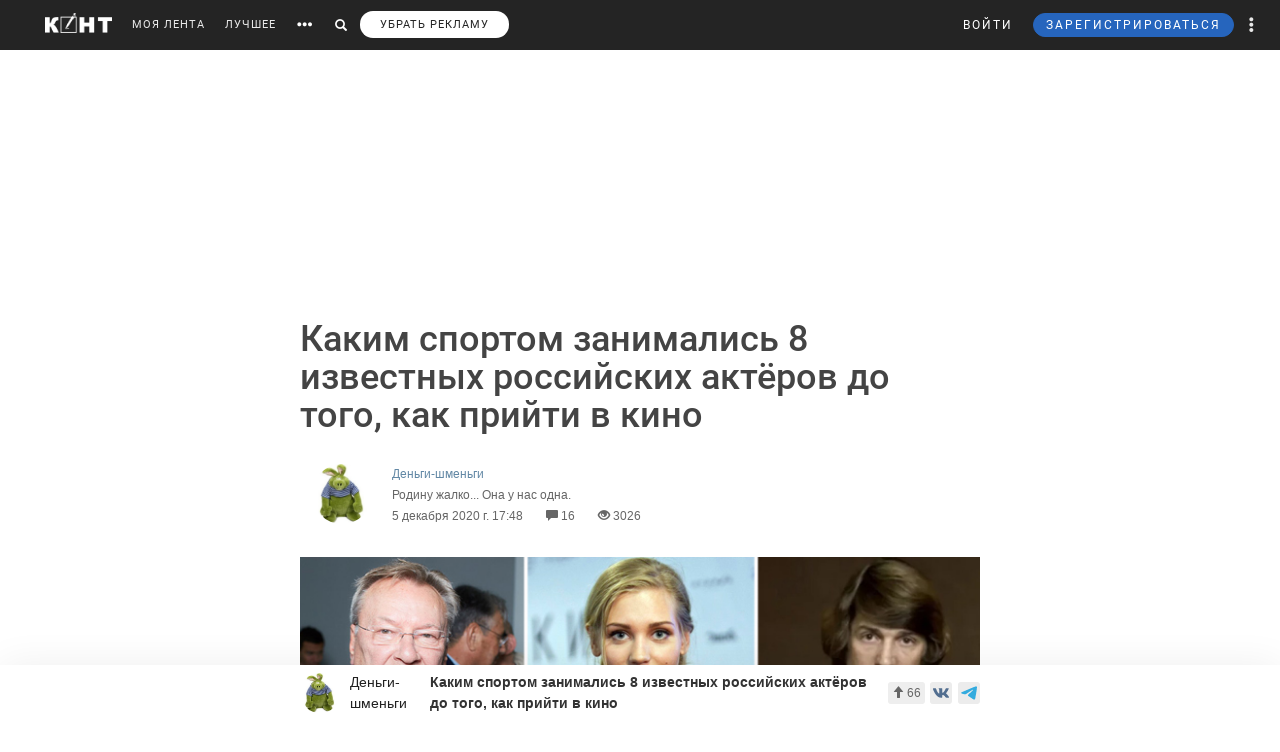

--- FILE ---
content_type: text/html; charset=UTF-8
request_url: https://cont.ws/@SonOfCont/1853545
body_size: 81571
content:
<html lang="ru">
<head>
    <meta http-equiv="Content-Type" content="text/html; charset=UTF-8">
    <meta name="viewport" content="width=device-width, initial-scale=1.0, maximum-scale=1">
    <meta http-equiv="X-UA-Compatible" content="ie=edge">

    <style>html{font-family:sans-serif;-ms-text-size-adjust:100%;-webkit-text-size-adjust:100%}body{margin:0}article,figure,header,main,nav{display:block}a{background-color:transparent}strong{font-weight:700}small{font-size:80%}img{border:0}figure{margin:1em 40px}button,input{color:inherit;font:inherit;margin:0;outline:none}button{overflow:visible}button{text-transform:none}button{-webkit-appearance:button}button::-moz-focus-inner,input::-moz-focus-inner{border:0;padding:0}input{line-height:normal}input[type="search"]{-webkit-appearance:textfield;-webkit-box-sizing:content-box;-moz-box-sizing:content-box;box-sizing:content-box}input[type="search"]::-webkit-search-cancel-button,input[type="search"]::-webkit-search-decoration{-webkit-appearance:none}@font-face{font-family:'Glyphicons Halflings';font-display: swap;src:url(/bootstrap/fonts/glyphicons-halflings-regular.eot);src:url(/bootstrap/fonts/glyphicons-halflings-regular.eot?#iefix) format('embedded-opentype'),url(/bootstrap/fonts/glyphicons-halflings-regular.woff2) format('woff2'),url(/bootstrap/fonts/glyphicons-halflings-regular.woff) format('woff'),url(/bootstrap/fonts/glyphicons-halflings-regular.ttf) format('truetype'),url(/bootstrap/fonts/glyphicons-halflings-regular.svg#glyphicons_halflingsregular) format('svg')}.glyphicon{position:relative;top:1px;display:inline-block;font-family:'Glyphicons Halflings';font-style:normal;font-weight:400;line-height:1;-webkit-font-smoothing:antialiased;-moz-osx-font-smoothing:grayscale}.glyphicon-search:before{content:"\e003"}.glyphicon-eye-open:before{content:"\e105"}.glyphicon-comment:before{content:"\e111"}.glyphicon-option-horizontal:before{content:"\e234"}.glyphicon-option-vertical:before{content:"\e235"}*{-webkit-box-sizing:border-box;-moz-box-sizing:border-box;box-sizing:border-box}*:before,*:after{-webkit-box-sizing:border-box;-moz-box-sizing:border-box;box-sizing:border-box}html{font-size:10px}body{font-family:"Helvetica Neue",Helvetica,Arial,sans-serif;font-size:14px;line-height:1.42857143;color:#333;background-color:#fff}input,button{font-family:inherit;font-size:inherit;line-height:inherit}a{color:#428bca;text-decoration:none}figure{margin:0}img{vertical-align:middle}h1,h2,h5{font-family:inherit;font-weight:500;line-height:1.1;color:inherit}h1,h2{margin-top:20px;margin-bottom:10px}h5{margin-top:10px;margin-bottom:10px}h2{font-size:30px}h5{font-size:14px}p{margin:0 0 10px}small{font-size:85%}ul{margin-top:0;margin-bottom:10px}ul ul{margin-bottom:0}.list-unstyled{padding-left:0;list-style:none}.list-inline{padding-left:0;list-style:none;margin-left:-5px}.list-inline>li{display:inline-block;padding-left:5px;padding-right:5px}.row{margin-left:-15px;margin-right:-15px}.col-xs-3{position:relative;min-height:1px;padding-left:15px;padding-right:15px}.col-xs-3{float:left}.col-xs-3{width:25%}input[type="search"]{-webkit-box-sizing:border-box;-moz-box-sizing:border-box;box-sizing:border-box}.form-control{display:block;width:100%;height:34px;padding:6px 12px;font-size:14px;line-height:1.42857143;color:#555;background-color:#fff;background-image:none;border:1px solid #ccc;border-radius:4px;-webkit-box-shadow:inset 0 1px 1px rgba(0,0,0,.075);box-shadow:inset 0 1px 1px rgba(0,0,0,.075)}.form-control::-moz-placeholder{color:#999;opacity:1}.form-control:-ms-input-placeholder{color:#999}.form-control::-webkit-input-placeholder{color:#999}input[type="search"]{-webkit-appearance:none}.btn{display:inline-block;margin-bottom:0;font-weight:400;text-align:center;vertical-align:middle;-ms-touch-action:manipulation;touch-action:manipulation;background-image:none;border:1px solid transparent;white-space:nowrap;padding:6px 12px;font-size:14px;line-height:1.42857143;border-radius:4px;outline:none!important}.btn-primary{color:#fff;background-color:#326891;border-color:#1a4870}.btn-sm{padding:5px 10px;font-size:12px;line-height:1.5;border-radius:3px}.dropdown-menu{position:absolute;top:100%;left:0;z-index:1000;display:none;float:left;min-width:160px;padding:5px 0;margin:5px 0 0;list-style:none;font-size:14px;text-align:left;background-color:#fff;border-radius:4px;-webkit-box-shadow:1px 1px 40px 0 rgba(0,0,0,.2);box-shadow:1px 1px 40px 0 rgba(0,0,0,.2);-webkit-background-clip:padding-box;background-clip:padding-box}.dropdown-menu .divider{height:1px;margin:9px 0;overflow:hidden;background-color:#e5e5e5}.dropdown-menu>li>a{display:block;padding:3px 20px;clear:both;font-weight:400;line-height:1.42857143;color:#333;white-space:nowrap}.ad:empty::after{content:"Реклама";font-size:18px;letter-spacing:.1em;color:rgba(0,0,0,.54);background:#f9f9f9;width:100%;height:250px;display:-webkit-box;display:-webkit-flex;display:-ms-flexbox;display:flex;-webkit-box-align:center;-webkit-align-items:center;-ms-flex-align:center;align-items:center;-webkit-box-pack:center;-webkit-justify-content:center;-ms-flex-pack:center;justify-content:center}.ad.--full-width{width:100%}.ad.--top{min-height:250px}@media screen and (min-width:900px){.ad.--top{min-height:290px}}.media{margin-top:10px}.post-special .post .article2 .medium-insert-images-center img{max-width: 680px;color: black;}.media:first-child{margin-top:0}.media,.media-body{zoom:1;overflow:hidden}.media-body{width:10000px}.media-left{padding-right:10px}.media-left,.media-body{display:table-cell;vertical-align:top}.row:before,.row:after{content:" ";display:table}.row:after{clear:both}.pull-left{float:left!important}@-ms-viewport{width:device-width}.visible-xs-block,.visible-sm-block{display:none!important}@media (max-width:767px){.visible-xs-block{display:block!important}}@media (min-width:768px) and (max-width:991px){.visible-sm-block{display:block!important}}@media (max-width:767px){.hidden-xs{display:none!important}}@media (min-width:768px) and (max-width:991px){.hidden-sm{display:none!important}}html,body,div,form,h1,h2,h5,p,ul,li,button,a,br,i,img,small,span,strong{margin:0;padding:0;outline:none}html,body{height:100%}body{font:17px/125% Arial;padding:50px 0 0 0;margin:0;-webkit-font-smoothing:subpixel-antialiased}input{outline:none}input:-webkit-autofill{-webkit-box-shadow:inset 0 0 0 50px #fff!important;border:solid 1px #a9a9a9}p{margin-bottom:20px}a{color:#6288a5}a:link{text-decoration:none}h1{font-family:"Helvetica Neue",Helvetica,sans-serif;display:inline;margin:10px 0 20px 0;font-weight:500;color:#444}.post-special-header h1{font-size:48px;line-height:64px;margin:40px 0}@media screen and (min-width:900px){.post-special-header h1{font-size:30px;line-height:40px}}h2{color:#737374;margin:0 0 20px 0;font:normal 24px 'Arial'}h5{font:300 14px 'Arial';text-transform:uppercase;margin-bottom:10px}.header{width:1190px;margin:0 auto;height:50px;line-height:50px;color:#fff;font-size:11px;font-family:"Helvetica Neue",Helvetica,sans-serif}#headline{position:fixed;top:0;z-index:998;background-color:#242424;width:100%}@media (max-width:768px){#headline{position:absolute}}.header_menu{position:relative}.header_menu_more{z-index:999;width:100%;background:#ededee;color:#333;position:absolute;top:50px;left:0;line-height:normal;padding:40px 0}.header_menu_more a{color:#000!important;font-size:14px;line-height:1.5}.header_menu_more ul.list-inline{margin-bottom:20px;margin:0 0 20px -5px}.header_menu_more ul.list-inline li{padding-right:0}.header_menu_more ul.list-inline .item{border:solid 1px #000;padding:10px;font-size:12px;text-align:center}.header_menu_more ul.list-inline .item strong{display:block}.header_menu_more__clusters a{line-height:normal;display:block;font-size:14px}.search{background:#242424;padding:8px 10px;position:absolute;top:0;right:32px;bottom:0;left:-10px;display:none}.search form input{background:#333;border:none;border-radius:0;color:#fff;box-shadow:none!important}.search form button{padding:8px 12px;top:-8px;border:none}.search form button span,#search_link button span{font-size:12px}#search_link button,#more_link button{background:transparent;border:none;padding:0 10px;height:100%}#more_link button span{margin-bottom:0}.header_menu_right{position:absolute;right:10px;font-size:12px}.header_menu_right ul.list-inline li{padding:0}.header_menu_right ul.list-inline li a{padding:0 10px;display:block;height:100%}.header_menu_right .dropdown-menu{margin:5px 0 0}.header_menu_right .dropdown-menu>li>a{padding:8px 20px!important}.header_menu_right__more a.dropdown-toggle{display:block;padding:0 10px}.header_menu_right__more .dropdown-menu{left:auto;right:0}a.header_menu_right__user{letter-spacing:1px}.header_menu_right__bars{display:none!important}.header_menu_right__bars button{background:transparent;border:none;padding:0 10px}.header_menu_right__bars i{font-size:16px;position:relative;top:1px}@media (max-width:767px){.header_menu_right__bars{display:inline-block!important}}.logo{position:absolute;left:20px;display:inline-block;margin:13px 20px 0 0}.logo img{height:20px;float:left}.header a{color:#fff;color:rgba(255,255,255,.9);text-decoration:none}.header span{display:inline-block;font-size:16px;vertical-align:middle;margin-bottom:4px}.content{width:1190px;margin:20px auto}.post{width:860px;float:left}.post h2{font-size:20px;line-height:30px;font-weight:700;color:inherit;font-family:inherit}.article2 img{display:block;margin-bottom:20px;max-width:680px;height:auto!important}.sidebar{width:300px;float:right}.author-bar{color:#666;margin-bottom:15px;font-size:12px;font-weight:300}.author-bar a{font-weight:400}.author-bar span{margin-left:20px}@media (max-width:768px){.author-bar span{margin-left:12px}}.article2{position:relative;padding-left:180px;min-height:500px;font:normal 20px/30px Georgia}img.ava40{width:40px;height:40px;margin-right:10px;vertical-align:middle;border-radius:50%}figure{font-size:12px;font-style:italic;color:#aaa}button.login,a.m_login{background:none;border:none;letter-spacing:2px;margin-right:20px}a.m_login{margin-right:0}@media screen and (max-width:786px){button.login{display:none}a.m_login{display:inline-block}}.bl{background-color:#6288a5;border:solid 1px #6288a5;padding:5px 12px;border-radius:3px;line-height:1;letter-spacing:2px}@media screen and (max-width:786px){button.newreg{display:none}}.header_menu .list-inline{margin-left:-10px}.header_menu .list-inline>li{padding:0}.header_menu .list-inline>li a{display:block;padding:0 10px}.header_menu a{position:relative;letter-spacing:1px;text-decoration:none}a.m_author{display:block;max-width:80%;font-weight:400;position:relative}a.m_author figure{position:relative}.m_author img{float:left}span.m_first{margin-left:0}@media only screen and (max-width:1420px){.logo{position:static;float:left}}@media only screen and (max-width:900px){.sidebar{display:none}body{padding-top:50px}.content{width:100%}.content{width:100%;padding:0 10px;margin-bottom:0}.article2{padding-left:10px;padding-right:10px}.header{width:100%}.post{width:100%;overflow:hidden}.logo{position:absolute;left:20px}.header_menu{margin-top:50px;margin-left:10px}.article2 img{max-width:100%!important}}@media only screen and (max-height:786px){.article2{font:normal 18px/26px Georgia}}.sidebar_prv{margin-bottom:20px}.sidebar_prv a{font:500 14px 'Arial';color:#444}.sidebar_author{margin:0;position:relative;font-size:12px;padding-top:7px;color:#666;margin-bottom:15px;font-weight:300}.sidebar h5{margin-bottom:20px;font:500 14px 'Arial';color:rgba(0,0,0,.54)}.sidebar_author-comment{position:absolute;left:85%}figure img.ava40{width:40px;height:40px;margin-right:10px;vertical-align:middle;border-radius:50%}.m_author img{float:left}.comment-item__vote .liked-user-list{position:absolute;right:0;bottom:27px;-webkit-border-radius:4px;border-radius:4px;padding:10px;background:#fff;-webkit-box-shadow:1px 1px 40px 0 rgba(0,0,0,.15);box-shadow:1px 1px 40px 0 rgba(0,0,0,.15);overflow:hidden;width:220px}.comment-item__vote .liked-user-list:before,.comment-item__vote .liked-user-list__arrow{right:12px;border-width:5px 4px 0;border-color:#fff transparent transparent;position:absolute;border-style:solid}.comment-item__vote .liked-user-list:before{display:block;content:'';bottom:-5px;width:0;height:0}.comment-item__vote .liked-user-list p{margin:0 0 5px 5px;white-space:nowrap}.comment-item .comment-attachments{margin-bottom:10px}.comment-item__vote .liked-user-list p a{color:#222}.comment-item__vote .liked-user-list__body{display:-webkit-box;display:-webkit-flex;display:-ms-flexbox;display:flex;-webkit-box-pack:start;-webkit-justify-content:flex-start;-ms-flex-pack:start;justify-content:flex-start;overflow-x:hidden;width:200px}.comment-item__vote .liked-user-list__body a{padding:0 5px}.comment-item__vote .liked-user-list__body a img{width:30px;height:30px;-webkit-border-radius:50%;border-radius:50%}.comment-item__vote .liked-user-list__arrow{bottom:22px;width:0;height:0}.privacy-settings-link{font-size:12px}.post-special-header{margin-top:20px!important;margin-bottom:20px!important;position:relative}.post-special-header .author-bar{max-width:680px;margin:30px auto;position:relative;left:12px}.article2,.post-special .post .article2{font:400 20px/30px Georgia;color:rgba(0,0,0,.8)}.post-special-header .author-bar .ava40{width:60px;height:60px}.post-special-header .author-bar #p-author,.post-special-header .author-bar #p-date{margin-left:10px}.post-special-header .post-title{max-width:680px;margin:20px auto}.post-special{position:relative;max-width:1190px;width:inherit}.post-special .post{width:100%;float:none;margin:0 auto}.post-special .post .article2{padding-left:0;min-height:inherit}.post-special .post .article2 h2{max-width:680px;margin-left:auto;margin-right:auto}.post-special .post .article2 img{margin-left:auto;margin-right:auto;max-width:1050px}.post-special .post .article2 p{max-width:680px;margin:0 auto 30px}.post-special .post .article2 p img{max-width:100%}.post-special .post .post_meta__buttons .liked-user-list{right:0}.post-special .post .post_meta__buttons .liked-user-list__arrow{left:27px;right:0}.sidebar--post{position:absolute;right:-70px;top:20px;width:220px;z-index:2}.sidebar_author-comment{width:50px}.header_menu_more{z-index:999;width:100%;background:#ededee;color:#333;position:absolute;top:50px;left:0;line-height:normal;padding:40px 0}.header_menu_more__title{font-size:14px;line-height:normal;text-transform:uppercase;letter-spacing:1px;font-family:"Helvetica Neue",Helvetica,sans-serif;margin-bottom:10px;font-weight:500;color:#444}@media screen and (max-width:1385px){.sidebar--post{display:none}}</style>

    <title>Каким спортом занимались 8 известных российских актёров до того, как прийти в кино - Деньги-шменьги — КОНТ</title><meta name="description" content="
    
        
У героев нашего сегодняшнего обзора были все шансы добиться успеха в спорте, и они уверенно двигались вперед к покорению спортивных вершин. Но в какой-то момент их увлекло искусство, и  | Каким спортом занимались 8 известных российских актёров до того, как прийти в кино |Автор Деньги-шменьги. Больше статей автора читать на сайте."><meta property="og:image" content="http://cont.ws/uploads/posts/1853545.jpg"><meta property="og:title" content="Каким спортом занимались 8 известных российских актёров до того, как прийти в кино - Деньги-шменьги — КОНТ"><meta property="og:description" content="
    
        
У героев нашего сегодняшнего обзора были все шансы добиться успеха в спорте, и они уверенно двигались вперед к покорению спортивных вершин. Но в какой-то момент их увлекло искусство, и  | Каким спортом занимались 8 известных российских актёров до того, как прийти в кино |Автор Деньги-шменьги. Больше статей автора читать на сайте."><meta property="og:url" content="https://cont.ws/@SonOfCont/1853545"><meta property="og:type" content="article">
    <link href="/bootstrap/css/bootstrap.css?ver=1" rel="stylesheet" media="none" onload="if(media!='all')media='all'"><link rel="stylesheet" href="/bootstrap/css/bootstrap.css?ver=1"><link href="/style.css?ver=2" rel="stylesheet" media="none" onload="if(media!='all')media='all'"><link rel="stylesheet" href="/style.css?ver=2"><link href="/css/temp/style.css?ver=1" rel="stylesheet" media="none" onload="if(media!='all')media='all'"><link rel="stylesheet" href="/css/temp/style.css?ver=1"><link href="/dist/css/main.css?ver=2" rel="stylesheet" media="none" onload="if(media!='all')media='all'"><link rel="stylesheet" href="/dist/css/main.css?ver=2"><link href="/messages/css/emojify.css?ver=1" rel="stylesheet" media="none" onload="if(media!='all')media='all'"><link rel="stylesheet" href="/messages/css/emojify.css?ver=1"><link href="/dist/css/justifiedGallery.min.css?ver=1" rel="stylesheet" media="none" onload="if(media!='all')media='all'"><link rel="stylesheet" href="/dist/css/justifiedGallery.min.css?ver=1"><link href="https://maxcdn.bootstrapcdn.com/font-awesome/4.5.0/css/font-awesome.min.css?ver=1" rel="stylesheet" media="none" onload="if(media!='all')media='all'"><link rel="stylesheet" href="https://maxcdn.bootstrapcdn.com/font-awesome/4.5.0/css/font-awesome.min.css?ver=1"><link href="https://use.fontawesome.com/releases/v5.8.1/css/all.css?ver=1" rel="stylesheet" media="none" onload="if(media!='all')media='all'"><link rel="stylesheet" href="https://use.fontawesome.com/releases/v5.8.1/css/all.css?ver=1"><link href="/dist/fonts/Roboto/Roboto.css?ver=1" rel="stylesheet" media="none" onload="if(media!='all')media='all'"><link rel="stylesheet" href="/dist/fonts/Roboto/Roboto.css?ver=1"><link href="/dist/css/likely.css" rel="stylesheet" media="none" onload="if(media!='all')media='all'"><link rel="stylesheet" href="/dist/css/likely.css">    <script type="text/javascript" src="https://code.jquery.com/jquery-1.12.4.min.js"></script>
        <script src="https://cdn.adfinity.pro/code/cont.ws/adfinity.js" charset="utf-8" async></script>
    <script src='https://www.google.com/recaptcha/api.js'></script>
    <script>
        window.Ya || (window.Ya = {});
        window.yaContextCb = window.yaContextCb || [];
        window.Ya.adfoxCode || (window.Ya.adfoxCode = {});
        window.Ya.adfoxCode.hbCallbacks || (window.Ya.adfoxCode.hbCallbacks = []);
    </script>
    <script src="https://yandex.ru/ads/system/context.js" async></script>
    <link rel="preconnect" href="https://ads.betweendigital.com" crossorigin>

   
</head>
<body>
    <script class='lxGc' type='text/javascript'> ((lxGc=window.lxGc||{'s':{},'b':0})['s']['_229225']=lxGc['s']['_229225']||{'b':{}})['b']['_726605']={'i':lxGc.b++}; </script><script async type='text/javascript' src='//s.advscdn.com/t/229225/360_light.js'></script>
<script class='__lxGc__' type='text/javascript'>
((__lxGc__=window.__lxGc__||{'s':{},'b':0})['s']['_229225']=__lxGc__['s']['_229225']||{'b':{}})['b']['_727241']={'i':__lxGc__.b++};
</script>    
            <div id="headline">

            
                <div class="header">
                    <a href="https://cont.ws/" class="logo">
                        <img src="https://cont.ws/images/logo.png" alt="КОНТ">
                    </a>
                    
            <div  id="header_menu" class="header_menu pull-left hidden-xs">
                <nav>
                    <ul class="list-inline">
                        <li><a href="https://cont.ws/">МОЯ ЛЕНТА</a>
        
                        <li><a href="https://cont.ws/best">ЛУЧШЕЕ</a>
        
                        <li id="more_link"><button type="button"><span class="glyphicon glyphicon-option-horizontal" aria-hidden="true"></span></button></li>
                        <li id="search_link"><button type="button"><span class="glyphicon glyphicon-search" aria-hidden="true"></span></button></li>
                        <li><a class="remove-fftv-link" href="https://cont.ws/shop">УБРАТЬ РЕКЛАМУ</a></li>
                    </ul>
                </nav>
                
                
            <div class="search">
                <form action="https://cont.ws/search" method="post">
                    <div class="input-group">
                        <input id="" type="search" class="form-control" name="s" 
                        placeholder="Введите ключевое слово...">
                        <div class="input-group-btn">
                            <button style=" top: 0;" type="submit" class="btn btn-primary btn-sm"><span class="glyphicon glyphicon-search" aria-hidden="true"></span></button>
                        </div>
                    </div>
                </form>
            </div>
        
            </div>
        
                    
                    
            <div class="header_menu_more" style="display: none">
                <div class="content">
                    <div class="row">
                    <div class="col-xs-3">
                      <div class="header_menu_more__title">Котировки</div>
                      </div>
                    <div class="col-xs-9">
                      <div class="header_menu_more__title">Кластеры</div>
                    </div>

                        <div class="col-xs-3">
                          
                            <ul class="list-inline">
                                <li>
                                    <div class="item">USD<strong>77.83</strong></div>
                                </li>
                                <li>
                                    <div class="item">EUR<strong>90.54</strong></div>
                                </li>
                                <li>
                                    <div class="item">Нефть<strong>73.633125222</strong></div>
                                </li>
                            </ul>
                            
                            <div class="header_menu_more__title">Общие ссылки</div>
                            <ul class="list-unstyled">
                                <li><a href="https://cont.ws/lenta-article">Все статьи</a></li>
                                <li><a href="https://cont.ws/original-feed">Авторские статьи</a></li>  
                            </ul>
                        </div>
                        
                        
                <div class="col-xs-3">
                    <div class="header_menu_more__clusters">
                        
            <a class="media" href="https://cont.ws/clusters/geopoliticy">
                <div class="media-left">
                    <img src="/images/clusters/cluster_1.png" alt="" width="50" height="30">
                </div>
                <div class="media-body">
                    Геополитика<br>
                    <small>Большая политика, экономика и другое</small>
                </div>
            </a>
        
            <a class="media" href="https://cont.ws/clusters/science">
                <div class="media-left">
                    <img src="/images/clusters/cluster_2.png" alt="" width="50" height="30">
                </div>
                <div class="media-body">
                    Край будущего<br>
                    <small>Наука, космос, технологии</small>
                </div>
            </a>
        
            <a class="media" href="https://cont.ws/clusters/motor">
                <div class="media-left">
                    <img src="/images/clusters/cluster_3.png" alt="" width="50" height="30">
                </div>
                <div class="media-body">
                    Мотор<br>
                    <small>Авто и мото</small>
                </div>
            </a>
        
            <a class="media" href="https://cont.ws/clusters/history">
                <div class="media-left">
                    <img src="/images/clusters/cluster_4.png" alt="" width="50" height="30">
                </div>
                <div class="media-body">
                    История<br>
                    <small>Официальная и альтернативная</small>
                </div>
            </a>
        
                    </div>
                </div>
            
                <div class="col-xs-3">
                    <div class="header_menu_more__clusters">
                        
            <a class="media" href="https://cont.ws/clusters/military">
                <div class="media-left">
                    <img src="/images/clusters/cluster_5.png" alt="" width="50" height="30">
                </div>
                <div class="media-body">
                    Ратное дело<br>
                    <small>Армия, вооружение, техника</small>
                </div>
            </a>
        
            <a class="media" href="https://cont.ws/clusters/social">
                <div class="media-left">
                    <img src="/images/clusters/cluster_8.png" alt="" width="50" height="30">
                </div>
                <div class="media-body">
                    Социум<br>
                    <small>Местная политика, жизнь</small>
                </div>
            </a>
        
            <a class="media" href="https://cont.ws/clusters/sport">
                <div class="media-left">
                    <img src="/images/clusters/cluster_9.png" alt="" width="50" height="30">
                </div>
                <div class="media-body">
                    Спорт<br>
                    <small>Спорт, спорт, спорт</small>
                </div>
            </a>
        
            <a class="media" href="https://cont.ws/clusters/psychology ">
                <div class="media-left">
                    <img src="/images/clusters/cluster_10.png" alt="" width="50" height="30">
                </div>
                <div class="media-body">
                    Психология<br>
                    <small>Отношения, проблемы, общество</small>
                </div>
            </a>
        
                    </div>
                </div>
            
                <div class="col-xs-3">
                    <div class="header_menu_more__clusters">
                        
            <a class="media" href="https://cont.ws/clusters/kti">
                <div class="media-left">
                    <img src="/images/clusters/cluster_11.png" alt="" width="50" height="30">
                </div>
                <div class="media-body">
                    К.Т.И.<br>
                    <small>Креатив, творчество и искусство</small>
                </div>
            </a>
        
            <a class="media" href="https://cont.ws/clusters/travel">
                <div class="media-left">
                    <img src="/images/clusters/cluster_12.png" alt="" width="50" height="30">
                </div>
                <div class="media-body">
                    Путешествие<br>
                    <small>О больших и малых путешествиях</small>
                </div>
            </a>
        
            <a class="media" href="https://cont.ws/clusters/health">
                <div class="media-left">
                    <img src="/images/clusters/cluster_13.png" alt="" width="50" height="30">
                </div>
                <div class="media-body">
                    Здоровье<br>
                    <small>Лечение, физкультура и прочее</small>
                </div>
            </a>
        
            <a class="media" href="https://cont.ws/clusters/literature">
                <div class="media-left">
                    <img src="/images/clusters/cluster_14.png" alt="" width="50" height="30">
                </div>
                <div class="media-body">
                    Литература<br>
                    <small>Проза, стихи, рассказы и прочее</small>
                </div>
            </a>
        
                    </div>
                </div>
            
                        
                    </div>
                </div>
            </div>
        
                    
                    
            <div class="header_menu_right">
            
            
<!-- Auth Modal -->
<div class="modal fade" id="authModal" tabindex="-1" role="dialog" style="display: none">
  <div class="modal-dialog" role="document">
    <div class="modal-content">
      <div class="modal-header">
        <button type="button" class="close" data-dismiss="modal" aria-label="Close"><span aria-hidden="true">&times;</span></button>
      </div>


      <div id="authModalContainer">
      <div id="email-body" class="modal-body">


        	<div class="modalLogo">
        		<img src="/images/cont-logo.png" alt="КОНТ" width="110" height="26" />
        	</div>

	        <div class="form-group">
	        	<p> Введите данные, указанные при регистрации</p>
	        	<section style="margin-bottom:5px;">

						<input id="enter-login" type="text" name="text-893" placeholder="Логин или e-mail" value="" size="40" class="form-control text-center input-md" id="feedbackModalYourName" aria-required="true" aria-invalid="false">

				</section>

				<section>
					<div class="form-group">
						<input id="enter-pass" type="password" name="text-893" placeholder="Пароль" value="" size="40" class="form-control text-center input-md" id="feedbackModalYourName" aria-required="true" aria-invalid="false">
					</div>
				</section>

			</div>
				<section style="margin-bottom:40px">
					<button id="enter_button" type="button" class="btn btn-default btn-md btn-block">Войти</button>
					<div style="color: #b60000;" id="error-enter"></div>
				</section>

	      <p>Или авторизируйтесь через соцсети</p>
	      <div class=" social-icons">
	      		<section>
				<a href="https://oauth.yandex.ru/authorize?response_type=code&amp;client_id=e8307a764e8a41559ce305f41f89783c&amp;device_id=00b5f447-8020-4a19-899d-21cb977e3c96&amp;redirect_uri=https://cont.ws/auth_yandex_n.php" style="
    padding: 0px;
"><img src="https://yastatic.net/s3/doc-binary/freeze/ru/id/ef02983781dca0759776faeb1578e8d3f8d2b652.svg" <="" img=""></a>
		      		<a href="https://cont.ws/0x171qa483/api/oauth/vk" class="vk-icon"><i class="fab fa-vk"></i> Войти через VK ID</a>
	  			<a href="https://cont.ws/0x171qa483/api/oauth/ok" class="odnoklassniki-icon" ><i class="fab fa-odnoklassniki-square"></i> Войти через OK</a>

	      		</section>
	      </div>
      </div>


       <div class="modal-footer">

	      <p>Если вы еще не регистрировались на сайте и у вас нет учетной записи в социальных сетях, вы можете <button type="button" data-dismiss="modal" data-toggle="modal" data-target="#registrationModal">зарегистрироваться</button>.</p>
      </div>

      </div>

    </div>
  </div>
</div>

<!-- Registration Modal -->
<div class="modal fade" id="registrationModal" tabindex="-1" role="dialog" style="display: none">
  <div class="modal-dialog" role="document">
    <div class="modal-content">

      <div class="modal-header">
        <button type="button" class="close" data-dismiss="modal" aria-label="Закрыть"><span aria-hidden="true">&times;</span></button>
      </div>


      <div id="registrationModalContainer">

      <div id="email-body" class="modal-body">



        	<div class="modalLogo">
        		<img src="/images/cont-logo.png" alt="" width="110" height="26" />
        	</div>

            <div class="reg-container">
			<div id="reg-by-email">

    			<section style="margin-bottom:40px;display: none" id="captcha-field">
    				<div class='g-recaptcha' data-sitekey='6LdKYxUTAAAAAO095-PjZUWhnP4vELdiPY33qCQe'></div>
    				<button id="continue-button" type="button" class="btn btn-default btn-md btn-block">Продолжить</button>
    			</section>


                <div id="email-field">
    	        <div class="form-group">

    				<label for="feedbackModalYourName">Введите адрес своей эл. почты</label>
    				<section>
    					<input id="email-reg" type="text" name="text-893" size="40" class="form-control input-md" id="feedbackModalYourName" aria-required="true" aria-invalid="false">
    				</section>
    			</div>
                <div style=" text-align: center; width: 300px; margin: 0 auto 15px;">
    				<input id="personal-data-checkbox" type="checkbox" style="vertical-align: middle; margin: 0 10px 0 0;">
					<label for="personal-data-checkbox" style="color: #000;font-size: 12px;display: inline;">Даю согласие на обработку моих персональных данных, а именно моего электронного адреса</label>
  				</div>
    				<section style="margin-bottom:40px">
    					<button id="email-reg-button" type="button" class="btn btn-default btn-md btn-block">Зарегистрироваться</button>
    					<div style="color: #b60000" id="error-reg"></div>
    				</section>
    			</div>
            </div>

			</div>

	      <p>Или авторизируйтесь через соцсети</p>
	      <div id="soc-auth" class=" social-icons">
	      		<section>
		      		<a href="http://oauth.vk.com/authorize?client_id=5168741&display=page&redirect_uri=https://cont.ws/vk_auth.php&scope=email&response_type=code" class="vk-icon"><i class="fab fa-vk"></i> Войти через ВКонтакте</a>
			      <!--	<a href="https://www.facebook.com/dialog/oauth?client_id=397527567054344&redirect_uri=https://cont.ws/fb.php&response_type=code&scope=email&auth_type=rerequest" class="facebook-icon"><i class="fab fa-facebook-square"></i> Войти через Facebook</a>-->
			      	<!--<a href="<?=getTwitterLink()?>" class="twitter-icon"><i class="fa fa-twitter fa-fw"></i> Войти через Twitter</a> -->
					<div data-ulogin="display=buttons;fields=first_name,last_name;optional=email,photo;redirect_uri=https%3A%2F%2Fcont.ws%2Fvk.php">
						<a href="#" class="odnoklassniki-icon" data-uloginbutton="odnoklassniki"><i class="fab fa-odnoklassniki-square"></i> Войти через Одноклассники</a>
					</div>
	      		</section>
	      </div>
      </div>


      <div class="modal-footer">
	      <p>Если вы уже зарегистрированы на Конте, то вам необходимо <button type="button" data-dismiss="modal" data-toggle="modal" data-target="#authModal">войти</button> в свой аккаунт.</p>
	      <p>Регистрируясь на Конте, вы присоединяетесь к десяткам тысяч авторов, писателей и читателей, теоретиков и практиков, профессионалов и любителей. Вы получаете возможность делиться своими идеями, мыслями, фантазиями с огромной аудиторией. Ведь хорошая статья заслуживает большой аудитории.</p>
          <p>Регистрируясь на Конте вы принимаете <a href="https://cont.ws/agreement">Пользовательское соглашение.</a></p>
      </div>


      </div>

    </div>
  </div>
</div>

            
	            <ul class="list-inline">
	                <li>
                        <button id="top-login" class="login hidden-sm hidden-xs" data-toggle="modal" data-target="#authModal">ВОЙТИ</button>
                        <a class="header_menu_right__user visible-sm-block visible-xs-block m_login" href="https://cont.ws/login">ВХОД</a>
                    </li>
                    <li>
                        <button id="top-newreg" class="newreg bl hidden-sm hidden-xs" data-toggle="modal" data-target="#registrationModal">ЗАРЕГИСТРИРОВАТЬСЯ</button>
                        <a class="header_menu_right__user visible-sm-block visible-xs-block" href="https://cont.ws/signup">РЕГИСТРАЦИЯ</a>
                    </li>   
                    
                    
            <li class="header_menu_right__more hidden-xs">
                <a href="#" class="dropdown-toggle" data-toggle="dropdown" role="button" aria-haspopup="true" aria-expanded="false">
                    <span class="glyphicon glyphicon-option-vertical" aria-hidden="true"></span>
                    <div class="box_arrow_header_menu box_more">
                        <div class="arrow_header_menu"></div>
                    </div>
                </a>
                
                <ul class="dropdown-menu">
                    <li><a href="https://cont.ws/about">О проекте</a></li>
                    <li><a href="https://leffet.cont.ws/">Блог</a></li>
                    <li><a href="https://cont.ws/agreement">Соглашение</a></li>
                    <li><a href="https://cont.ws/top">Рейтинг</a></li>
                    <li><a href="https://cont.ws/help">Помощь</a></li>
                    <li role="separator" class="divider"></li>
                    <li><a href="https://vk.com/continentalist" target="_blank"><i class="fab fa-vk fa-fw"></i> Вконтакте</a></li>
                    <li><a href="http://ok.ru/rucontinental" target="_blank"><i class="fab fa-odnoklassniki fa-fw"></i> Одноклассники</a></li>
                    <li role="separator" class="divider"></li>
                    <li><a href="#" class="privacy-settings-link" onclick="if(window.__lxG__consent__ !== undefined) {window.__lxG__consent__.showConsent()} else {alert('This function only for users from European Economic Area (EEA)')}; return false">Change privacy settings
                    </a></li>
    
                </ul>
            </li>
            <li class="header_menu_right__bars">
                <button type="button"  data-toggle="offcanvas" data-target=".navmenu" data-canvas="body"><i class="fa fa-bars" aria-hidden="true"></i></button>
            </li>   
                  
	            </ul>
            </div><script>
var subRegAuthorID = 1;
var regPostID;
var regfrombm = 0;

$(document).ready(function() {
	var enterButton = function() {
		$.ajax({
			type: "POST",
			global: false,
			url: "/ajax.php",
			data: ({
				type: 2,
				login: $('#enter-login').val(),
				pass: $('#enter-pass').val()
			}),
			dataType: "html",
			success: function(data) {
				 
				 if(data=='ok') document.location.href='/profile/';
				 else if(data.indexOf('id') + 1) window.location.href = data;
				 else $('#error-enter').html(data);
			}
		});
	}

	var emailRegButton = function() {
        if (!$('#personal-data-checkbox').is(':checked')) {
			$('#error-reg').hide().html("Примите согласие на обработку персональных данных").fadeIn(300);
			return
		}
		$.ajax({
			type: "POST",
			global: false,
			url: "/ajax.php",
			data: ({
				type: 'reg_email',
								email: $('#email-reg').val(),
                sub_reg: subRegAuthorID,
                post_reg: regPostID,
                regfrombm: regfrombm
			}),
			dataType: "html",
			success: function(data) {
				
				if(data=='captcha') {
					$('#email-field').hide();
					$('#captcha-field').fadeIn(300);
				}
				if(data.indexOf('reg') + 1) window.location.href = data;
                else if(data.indexOf('fast_success') + 1) {
                    location.reload();
                }
				else $('#error-reg').hide().html(data).fadeIn(300);
			}
		});
	};

	$("#enter_button").click(enterButton);
	$("#enter-login, #enter-pass").keypress(function(e) {
		if(e.which == 13) enterButton();
	});

	$("#email-reg-button").click(emailRegButton);
	$("#email-reg").keypress(function(e) {
		if(e.which == 13) emailRegButton();
	});

    $('#soc-auth').on('click', 'a', function() {
        console.log('soc auth');

        $.ajax({
			type: "POST",
			global: false,
			url: "/ajax.php",
			data: ({
                type: 'save_post_reg_id',
                postID: regPostID
			})
		});
    });

	$("#continue-button").click(function(event){
		event.preventDefault();
		$.ajax({
			type: "POST",
			global: false,
			url: "/ajax.php",
			data: ({
				captcha: grecaptcha.getResponse(),
								email: $('#email-reg').val(),
                sub_reg: subRegAuthorID,
                post_reg: regPostID,
                regfrombm: regfrombm
			}),
			success: function(data) {
				
				if(data.indexOf('reg') + 1) window.location.href = data //$('#reg-by-email').html('Спасибо. На Вашу почту было отправлено письмо с дальнейшими инструкциями').fadeIn(300);
                else if(data.indexOf('fast_success') + 1) {
                    location.reload();
                }
			}
		});
	});
});
</script>

                </div>
            </div>
            
    
            <div id="top-page-ads" class="ad --full-width --top"></div>
    
    <main class="page-container">
        <div id="R-A-141569-55"></div>
<!-- Yandex.RTB R-A-141569-55 -->
<script>window.yaContextCb.push(()=>{
  Ya.Context.AdvManager.render({
    type: 'fullscreen',    
    platform: 'desktop',
    blockId: 'R-A-141569-55'
  })
})</script>
<div itemscope itemtype="http://schema.org/Article">
    <link itemprop="mainEntityOfPage" href="https://cont.ws/" />
    <meta itemprop="dateModified" content="2020-12-05T17:48:21+03:00">
    <link itemprop="image" href="https://cont.ws/uploads/posts/1853545.jpg">

    
<div class="content post-special-header">
    <div class="sidebar sidebar--post">
    
<div class="sidebar_sticky">
    <h5>ТОП ЗА 3 ДНЯ</h5>
        <div class="sidebar_prv">
        <a href="/@alexandr-rogers/3194720">Корова в бомболюке</a>
        <div class="sidebar_author">
            Александр Роджерс            <span class="sidebar_author-comment"><span class="glyphicon glyphicon-comment"></span> 130</span>
        </div>
    </div>
        <div class="sidebar_prv">
        <a href="/@ishchenko/3195001">Украина в ожидании чуда</a>
        <div class="sidebar_author">
            Ростислав Ищенко            <span class="sidebar_author-comment"><span class="glyphicon glyphicon-comment"></span> 74</span>
        </div>
    </div>
        <div class="sidebar_prv">
        <a href="/@DarkLight/3195283">Немного юмора в пятницу - 245!</a>
        <div class="sidebar_author">
            DarkLight            <span class="sidebar_author-comment"><span class="glyphicon glyphicon-comment"></span> 50</span>
        </div>
    </div>
        <div class="sidebar_prv">
        <a href="/@ishchenko/3195507">Блэкаут и беженцы Украины</a>
        <div class="sidebar_author">
            Ростислав Ищенко            <span class="sidebar_author-comment"><span class="glyphicon glyphicon-comment"></span> 86</span>
        </div>
    </div>
        <div class="sidebar_prv">
        <a href="/@GANS19820902/3194469">А нас за шо и ЭДПН в одном флаконе.</a>
        <div class="sidebar_author">
            Игорь Мамашвили            <span class="sidebar_author-comment"><span class="glyphicon glyphicon-comment"></span> 39</span>
        </div>
    </div>
    </div>

    <div id="ad-top-sidebar" class="ad --sidebar"></div>
</div>

    <header>
        <div class="post-title">
            <h1 itemprop="headline name">Каким спортом занимались 8 известных российских актёров до того, как прийти в кино</h1>
        </div>
    </header>

    <div class="author-bar">
    <div itemprop="author" itemscope="" itemtype="http://schema.org/Person">
        <link itemprop="sameAs" href="https://cont.ws/@SonOfCont" />

        <a href="https://cont.ws/@SonOfCont" class="m_author">
            <figure>
                                <img itemprop="image"
                    id="p-author-img"
                    src="/uploads/users/63692.jpg"
                    alt="Деньги-шменьги"
                    class="ava40">
            </figure>

            <span id="p-author" itemprop="name">Деньги-шменьги</span>
        </a>

                    <span id="p-date" class="m_first">Родину жалко... Она у нас одна.</span><br>
            </div>

    <span id="p-date"
        class="m_first"
        itemprop="datePublished"
        content="2020-12-05T17:48:21+03:00">5 декабря 2020 г. 17:48</span>

    <span class="glyphicon glyphicon-comment"></span> 16
    <span class="glyphicon glyphicon-eye-open"></span> 3026</div></div>    <div class="content post-special">
    <div class="post">
        <div class="article2" itemprop="articleBody">
            <article id="main-post"><div class="medium-insert-images medium-insert-images-center"><figure>
    <img src="https://cont.ws/uploads/pic/2020/12/01sport.jpg" alt="" />
        
</figure></div><p>У героев нашего сегодняшнего обзора были все шансы добиться успеха в спорте, и они уверенно двигались вперед к покорению спортивных вершин. Но в какой-то момент их увлекло искусство, и они резво изменили курс. Они нашли своё призвание в актёрской профессии и сумели стать настоящими любимцами публики. При этом многие признавались: именно спортивный характер помог им добиться успеха.</p><h4><b>Сергей Шакуров</b></h4><div class="medium-insert-images medium-insert-images-center"><figure>
    <img src="https://cont.ws/uploads/pic/2020/12/1-sport.jpg" alt="" />
        
<figcaption>Сергей Шакуров.
	
</figcaption></figure></div><p>В жизнь актёра спорт вошёл ещё в школьные годы, когда в пионерском лагере вожатый заметил, насколько хорошо двигается мальчик, и отвёл его в студию юных пионеров. И Сергей Шакуров неожиданно увлёкся, с лёгкостью сдавал нормативы на разряды, сначала юношеские, а затем и взрослые. У актёра до сих пор хранится множество наград и грамот, полученных за победы в соревнованиях по акробатике, но почётное место среди них занимает медаль мастера спорта Советского Союза.<br /></p><h4><b>Кристина Асмус</b></h4><div class="medium-insert-images medium-insert-images-center"><figure>
    <img src="https://cont.ws/uploads/pic/2020/12/2-sport.jpg" alt="" />
        
<figcaption>Кристина Асмус.
	
</figcaption></figure></div><p>Эта успешная и востребованная сегодня актриса занималась спортивной гимнастикой с четырёхлетнего возраста. При этом была настолько увлечена этим делом, что никогда не позволяла себе лишнего, стараясь добиться успеха. По воспоминаниям Кристины Асмус, с четырёх лет она отказывалась от сладкого даже в день рождения. Она сама считает: сила и выносливость в её характере появились исключительно благодаря спорту. Кристина Асмус научилась терпеть боль и подчинять свою жизнь строгому расписанию. Она стала кандидатом в мастера спорта, но задолго до того, как решила поступать в театральный, поняла, что гимнастика – это не её. Она окончила театральное училище имени Щепкина и прославилась после выхода на экраны сериала «Интерны», где сыграла роль Варвары Черноус.<br /></p><h4><b>Дмитрий Нагиев</b></h4><div class="medium-insert-images medium-insert-images-center"><figure>
    <img src="https://cont.ws/uploads/pic/2020/12/3-sport.jpg" alt="" />
        
<figcaption>Дмитрий Нагиев.
	
</figcaption></figure></div><p>Он утверждает, будто ничего не умеет, кроме лицедейства, хотя на самом деле Дмитрий Нагиев в юности активно занимался спортом и добился успеха на этом поприще. В подростковом возрасте он стал чемпионом СССР среди юниоров по спортивной гимнастике, позже увлёкся самбо и всерьёз занимался дзюдо, выполнив нормативы мастера спорта.<br /></p><h4><b>Мария Кожевникова</b></h4><div class="medium-insert-images medium-insert-images-center"><figure>
    <img src="https://cont.ws/uploads/pic/2020/12/4-sport.jpg" alt="" />
        
<figcaption>Мария Кожевникова.
	
</figcaption></figure></div><p>Актриса с четырёх лет занималась художественной гимнастикой, стала мастером спорта и завоевала титул чемпионки Москвы. Однако, по признанию Марии Кожевниковой, занятия всегда давались ей с большим трудом. Именно поэтому, получив чемпионский титул в групповом зачете, она решила поставить точку на своей спортивной карьере и решительно отправилась на кастинг, где набирали девушек в группу «Любовные истории». А после был ГИТИС и первые роли в кино, принесшие Марии известность.<br /></p><h4><b>Николай Фоменко</b></h4><div class="medium-insert-images medium-insert-images-center"><figure>
    <img src="https://cont.ws/uploads/pic/2020/12/5-sport.jpg" alt="" />
        
<figcaption>Николай Фоменко.&nbsp;
	
</figcaption></figure></div><p>Он учился в Школе олимпийского резерва, но всегда мечтал стать актёром. Он окончил ЛГИТМиК, успел организовать группу «Секрет», стать одним из самых популярных актёров и шоуменом. При этом он является мастером спорта по горнолыжному спорту, а в автогонках он стал известен не только в России, но и за рубежом. Этот вид спорта пришёл в его жизнь уже в довольно зрелом возрасте. Поначалу это было увлечение картингом в студенческие годы, после – участие в «Гонках на выживание» в составе команды звёзд, а потом – серьёзные занятия автогонками. Сегодня Николай Фоменко – мастер спорта России международного класса по автоспорту. Он принял участие во множестве международных соревнований и сделал несколько значимых побед в этом виде спорта.<br /></p><h4><b>Юрий Думчев</b></h4><div class="medium-insert-images medium-insert-images-center"><figure>
    <img src="https://cont.ws/uploads/pic/2020/12/6sport.jpg" alt="" />
        
<figcaption>Юрий Думчев.
	
</figcaption></figure></div><p>Фильмография Юрия Думчева насчитывает более полусотни работ в кино и сериалах, он снимался в киножурналах «Фитиль» и «Ералаш», а прославился благодаря роли силача-индейца в фильме «Человек с бульвара Капуцинов». Его называют одним из самых выдающихся спортсменов, снимавшихся в кино. Юрий Думчев трижды участвовала в Олимпийских играх. Много раз он становился чемпионом СССР по метанию диска и толканию ядра, поставил мировой рекорд по метанию диска с результатом 71 метр 86 сантиметров.<br /></p><h4><b>Елена Проклова</b></h4><div class="medium-insert-images medium-insert-images-center"><figure>
    <img src="https://cont.ws/uploads/pic/2020/12/7sport.jpg" alt="" />
        
<figcaption>Елена Проклова.
	
</figcaption></figure></div><p>Кинокарьера актрисы началась ещё в школьные годы, но спортивная гимнастика вошла в её жизнь ещё раньше. Посещать секцию Елена Проклова стала в четырёхлетнем возрасте, а уже в 11 лет стала мастером спорта. Однако после успеха фильма «Звонят, откройте дверь» девочка уже не представляла себя никем, кроме актрисы. Вскоре мечты о спортивной карьере были оставлены и Елена Проклова стала готовиться к поступлению в Школу-студию МХАТ.<br /></p><h4><b>Александр Абдулов</b></h4><div class="medium-insert-images medium-insert-images-center"><figure>
    <img src="https://cont.ws/uploads/pic/2020/12/8sport.jpg" alt="" />
        
<figcaption>Александр Абдулов.
	
</figcaption></figure></div><p>Он с детства рос в творческой атмосфере и уже в пятилетнем возрасте вышел впервые на театральную сцену благодаря отцу-режиссёру. Но при этом он вовсе не собирался связывать свою жизнь с театром или кино. Он видел себя либо в музыке, либо в фехтовании, которым увлечённо занимался в детстве. Именно тогда он и познал вкус первых побед по фехтованию, стал кандидатом в мастера спорта СССР и даже поступил в физкультурный институт после того, как провалился в Щепкинское училище. Но уже через год Александр Абдулов стал студентом ГИТИСа, а впоследствии – актёром легендарного «Ленкома» под управлением Марка Захарова.<br /></p><p>Что может быть общего между спортом и карьерой артиста? В спорте болельщики, а в кино и театре – преданные зрители. В одной и в другой сфере требуется колоссальная воля и трудолюбие на пути к успеху, а победы успешного спортсмена по эмоциональности ничем не уступают удачно сыгранной роли. Возможно, именно поэтому в кино, театре и на эстраде вполне комфортно себя чувствуют успешные спортсмены, на счету которых серьёзные спортивные достижения.</p></article>

            <div class="post_category">
    <ul class="list-inline">
                <li>
            <a href="https://cont.ws/clusters/misc">Разное</a>
        </li>
        
            </ul>
</div>        </div>

        <div class="post_meta">
    <ul class="list-inline post_meta__buttons">
        <li>
            <button type="button" class="btn btn-grey vote-up btn-sm">
                <span class="glyphicon glyphicon-arrow-up"></span>
                <span id="karma-wrap" class="karma-wrap count-wrap">66</span>
            </button>

            <div class="comment-item__vote"><div class="liked-user-list" style="display: none;"><p><a class="comment-users-likes-button user-list-modal-button" href="#" data-toggle="modal" data-modal-type="like" data-target="#user_list_modal"><strong>Оценили 38 человек</strong><br><span>66 кармы</span></a></p><div class="liked-user-list__body"><a data-like-user="281060" title="" data-placement="top" data-toggle="tooltip" data-container="body" data-original-title="Подвалы Ватикана"><img src="//cont.ws/uploads/users/281060.jpg"></a><a data-like-user="1484" title="" data-placement="top" data-toggle="tooltip" data-container="body" data-original-title="GreySwan"><img src="//cont.ws/uploads/users/1484.jpg"></a><a data-like-user="220625" title="" data-placement="top" data-toggle="tooltip" data-container="body" data-original-title="Флора Урала"><img src="//cont.ws/uploads/users/220625.jpg"></a><a data-like-user="175128" title="" data-placement="top" data-toggle="tooltip" data-container="body" data-original-title="Гулливер"><img src="//cont.ws/uploads/users/175128.jpg"></a><a data-like-user="127295" title="" data-placement="top" data-toggle="tooltip" data-container="body" data-original-title="Пет Тай"><img src="//cont.ws/uploads/users/127295.jpg"></a></div></div><div class="liked-user-list__arrow" style="display: none;"></div></div>        </li>

        <li>
            <button type="button" class="btn btn-sm btn-grey repost-button">
                <span class="glyphicon glyphicon-retweet"></span>
                <span id="repost-wrap" class="repost-wrap count-wrap">4</span>
            </button>

            <div class="comment-item__vote"><div class="liked-user-list" style="display: none;"><p><a class="comment-users-likes-button user-list-modal-button" href="#" data-toggle="modal" data-modal-type="repost" data-target="#user_list_modal"><strong>Поделились 4 человека</strong><br><span>4 человека</span></a></p><div class="liked-user-list__body"><a data-like-user="175128" title="" data-placement="top" data-toggle="tooltip" data-container="body" data-original-title="Гулливер"><img src="//cont.ws/uploads/users/175128.jpg"></a><a data-like-user="178097" title="" data-placement="top" data-toggle="tooltip" data-container="body" data-original-title="Гарик"><img src="//cont.ws/uploads/users/178097.jpg"></a><a data-like-user="61907" title="" data-placement="top" data-toggle="tooltip" data-container="body" data-original-title="Comande^89(16.................)"><img src="//cont.ws/uploads/users/61907.jpg"></a><a data-like-user="125163" title="" data-placement="top" data-toggle="tooltip" data-container="body" data-original-title="Е-Лена"><img src="//cont.ws/uploads/users/125163.jpg"></a></div></div><div class="liked-user-list__arrow" style="display: none;"></div></div>        </li>

        
    </ul>
</div>    </div>
</div>

    <div itemprop="publisher" itemscope="" itemtype="http://schema.org/Organization">
        <link itemprop="sameAs" href="https://cont.ws/" />
        <div itemprop="logo" itemscope itemtype="https://schema.org/ImageObject">
            <link itemprop="image" href="https://cont.ws/images/logo.png"/>
            <meta itemprop="url" content="https://cont.ws/images/logo.png">
        </div>
        <meta itemprop="name" content="КОНТ">
    </div>
</div>

<div class="promo-posts">
        <div class="inline-posts-preview">
        <div class="inline-posts-preview__image">
            <img src="https://cont.ws/uploads/posts/3195381.jpg" alt="">
        </div>
        <a href="/@id844280422/3195381?promo=110263" class="inline-posts-preview__title promo_post" post_id="3195381" promo_id="110263">В науках нет духовно-нравственных основ</a>
        <ul class="list-inline">
            <li><a href="/@id844280422" class="inline-posts-preview__author_link">Vladimir NN</a></li>
            <li>Вчера 14:00</li>
                        <li><span class="inline-posts-preview__post_type">Промо</span></li>
                    </ul>
        <p class="inline-posts-preview__desc">И точная и естественная наука в современных условиях бытия это та барышня Ева со змием не простым, полевым, в смысле информационного поля, которые лукаво подсказывают Адаму, что есть некий иной путь, ...</p>
    </div>
        <div class="inline-posts-preview">
        <div class="inline-posts-preview__image">
            <img src="https://cont.ws/uploads/posts/3189825.jpg" alt="">
        </div>
        <a href="/@nedovlastie/3189825?promo=110262" class="inline-posts-preview__title promo_post" post_id="3189825" promo_id="110262">Ра в русском языке</a>
        <ul class="list-inline">
            <li><a href="/@nedovlastie" class="inline-posts-preview__author_link">Андрей Соколов</a></li>
            <li>7 января  17:21</li>
                        <li><span class="inline-posts-preview__post_type">Промо</span></li>
                    </ul>
        <p class="inline-posts-preview__desc">
    
        
Как правильно "Церковь" или "Церьковь"? Кто первее "Цезарь" или "Царь"? Имя Святого Духа у доязыческих предков. Священный мягкий знак. А также "ло" и "ца" в русском языке.Статья обновля...</p>
    </div>
        <div class="inline-posts-preview">
        <div class="inline-posts-preview__image">
            <img src="https://cont.ws/uploads/posts/3195261.jpg" alt="">
        </div>
        <a href="/@berkut/3195261?promo=110256" class="inline-posts-preview__title promo_post" post_id="3195261" promo_id="110256">MH370: исчезнувший самолет, который до сих пор остается загадкой</a>
        <ul class="list-inline">
            <li><a href="/@berkut" class="inline-posts-preview__author_link"> Пётр Рыбаков</a></li>
            <li>Вчера 11:39</li>
                        <li><span class="inline-posts-preview__post_type">Промо</span></li>
                    </ul>
        <p class="inline-posts-preview__desc">Самолёт принято считать самым безопасным видом транспорта. Даже в XXI веке авиакатастрофы случаются, но почти всегда они оставляют после себя чёткий след — координаты, обломки, данные самописцев, объя...</p>
    </div>
    </div>
<div id="main-pre-comments-ad" class="post_fullwidth_banner"></div><div class="content post-special post-special--comments">
    <div class="comments-wrapper">
        <a href="//cont.ws/@SonOfCont/1853545/full#comments"
           target="_blank"
           class="round-border-button round-border-button--tr-blue comments-wrapper__all-comments">Обсудить</a>

        <div class="comments-list">
            <ul class="comment-container">

                            <li>
                    <div class="media">
                        <div class="media-top media-left">
                            <a href="//cont.ws/@DiZu">
                                <figure>
                                    <img src="/uploads/users/281060.jpg">
                                </figure>
                            </a>
                        </div>
                        <div class="media-body media-top comment-item">
                            <ul class="list-inline">
                                <li>
                                    <a href="//cont.ws/@DiZu">
                                        <strong>Подвалы Ватикана</strong>
                                    </a>
                                </li>
                                <li class="comment-date">
                                    <small>5 декабря 2020 г. 17:50</small>
                                </li>
                            </ul>
                            <div class="comment-body">:yum:</div>

                            <div class="comment-attachments" style="display: none;"></div>
                            <button class="btn btn-link comment-reply-button">Ответить</button>

                                                        <div class="pull-right comment-item__vote">
                                <button class="btn btn-link comment-button-like">
                                    <small><i class="glyphicon glyphicon-arrow-up" aria-hidden="true"></i></small>
                                    <span class="comment-like-counter">1</span>
                                </button>
                            </div>
                            
                        </div>
                    </div>
                </li>
                            <li>
                    <div class="media">
                        <div class="media-top media-left">
                            <a href="//cont.ws/@pettai">
                                <figure>
                                    <img src="/uploads/users/127295.jpg">
                                </figure>
                            </a>
                        </div>
                        <div class="media-body media-top comment-item">
                            <ul class="list-inline">
                                <li>
                                    <a href="//cont.ws/@pettai">
                                        <strong>Пет Тай</strong>
                                    </a>
                                </li>
                                <li class="comment-date">
                                    <small>5 декабря 2020 г. 17:54</small>
                                </li>
                            </ul>
                            <div class="comment-body">:thumbsup:</div>

                            <div class="comment-attachments" style="display: none;"></div>
                            <button class="btn btn-link comment-reply-button">Ответить</button>

                                                        <div class="pull-right comment-item__vote">
                                <button class="btn btn-link comment-button-like">
                                    <small><i class="glyphicon glyphicon-arrow-up" aria-hidden="true"></i></small>
                                    <span class="comment-like-counter">1</span>
                                </button>
                            </div>
                            
                        </div>
                    </div>
                </li>
                            <li>
                    <div class="media">
                        <div class="media-top media-left">
                            <a href="//cont.ws/@Garikzrajchu">
                                <figure>
                                    <img src="/uploads/users/178097.jpg">
                                </figure>
                            </a>
                        </div>
                        <div class="media-body media-top comment-item">
                            <ul class="list-inline">
                                <li>
                                    <a href="//cont.ws/@Garikzrajchu">
                                        <strong>Гарик</strong>
                                    </a>
                                </li>
                                <li class="comment-date">
                                    <small>5 декабря 2020 г. 22:12</small>
                                </li>
                            </ul>
                            <div class="comment-body">:thumbsup:</div>

                            <div class="comment-attachments" style="display: none;"></div>
                            <button class="btn btn-link comment-reply-button">Ответить</button>

                                                        <div class="pull-right comment-item__vote">
                                <button class="btn btn-link comment-button-like">
                                    <small><i class="glyphicon glyphicon-arrow-up" aria-hidden="true"></i></small>
                                    <span class="comment-like-counter">1</span>
                                </button>
                            </div>
                            
                        </div>
                    </div>
                </li>
                            <li>
                    <div class="media">
                        <div class="media-top media-left">
                            <a href="//cont.ws/@moonglum">
                                <figure>
                                    <img src="/uploads/users/63985.jpg">
                                </figure>
                            </a>
                        </div>
                        <div class="media-body media-top comment-item">
                            <ul class="list-inline">
                                <li>
                                    <a href="//cont.ws/@moonglum">
                                        <strong>Андрей (munglum)</strong>
                                    </a>
                                </li>
                                <li class="comment-date">
                                    <small>5 декабря 2020 г. 22:37</small>
                                </li>
                            </ul>
                            <div class="comment-body">:thumbsup:</div>

                            <div class="comment-attachments" style="display: none;"></div>
                            <button class="btn btn-link comment-reply-button">Ответить</button>

                                                        <div class="pull-right comment-item__vote">
                                <button class="btn btn-link comment-button-like">
                                    <small><i class="glyphicon glyphicon-arrow-up" aria-hidden="true"></i></small>
                                    <span class="comment-like-counter">1</span>
                                </button>
                            </div>
                            
                        </div>
                    </div>
                </li>
                            <li>
                    <div class="media">
                        <div class="media-top media-left">
                            <a href="//cont.ws/@id248028326">
                                <figure>
                                    <img src="/uploads/users/240356.jpg">
                                </figure>
                            </a>
                        </div>
                        <div class="media-body media-top comment-item">
                            <ul class="list-inline">
                                <li>
                                    <a href="//cont.ws/@id248028326">
                                        <strong>Александр Немцев</strong>
                                    </a>
                                </li>
                                <li class="comment-date">
                                    <small>5 декабря 2020 г. 23:08</small>
                                </li>
                            </ul>
                            <div class="comment-body">Чет маленький список.Фомин,Сидихин,Журавлев тоже имеют регалии,Гена охранник чемп ссср по баскету,да там много их</div>

                            <div class="comment-attachments" style="display: none;"></div>
                            <button class="btn btn-link comment-reply-button">Ответить</button>

                                                        <div class="pull-right comment-item__vote">
                                <button class="btn btn-link comment-button-like">
                                    <small><i class="glyphicon glyphicon-arrow-up" aria-hidden="true"></i></small>
                                    <span class="comment-like-counter">3</span>
                                </button>
                            </div>
                            
                        </div>
                    </div>
                </li>
            
            </ul>
        </div>

            </div>

    <div class="sidebar sidebar-comments sidebar-comments--special" style="padding-bottom: 50px;"></div>
</div>

            <div id="vue-post-page">
                <post-bottom-panel :initial-post='{"id":"1853545","idUser":"63692","title":"\u041a\u0430\u043a\u0438\u043c \u0441\u043f\u043e\u0440\u0442\u043e\u043c \u0437\u0430\u043d\u0438\u043c\u0430\u043b\u0438\u0441\u044c 8 \u0438\u0437\u0432\u0435\u0441\u0442\u043d\u044b\u0445 \u0440\u043e\u0441\u0441\u0438\u0439\u0441\u043a\u0438\u0445 \u0430\u043a\u0442\u0451\u0440\u043e\u0432 \u0434\u043e \u0442\u043e\u0433\u043e, \u043a\u0430\u043a \u043f\u0440\u0438\u0439\u0442\u0438 \u0432 \u043a\u0438\u043d\u043e","fio":"\u0414\u0435\u043d\u044c\u0433\u0438-\u0448\u043c\u0435\u043d\u044c\u0433\u0438","login":"SonOfCont","stat_rait":"65.86"}'></post-bottom-panel>
                <next-post-loader></next-post-loader>
                <image-lightbox ref="lightbox"></image-lightbox>
            </div>
            </main>

    <div class="hidden">
        <script type="text/javascript"defer src="https://ajax.googleapis.com/ajax/libs/jquery/1.12.0/jquery.min.js"></script><script type="text/javascript"defer src="/bootstrap/js/bootstrap.js"></script><script type="text/javascript"defer src="https://cdnjs.cloudflare.com/ajax/libs/jquery.appear/0.3.3/jquery.appear.min.js"></script><script type="text/javascript"defer src="/js/main.js?ver=1"></script><script type="text/javascript"defer src="https://yastatic.net/pcode/adfox/loader.js"></script><script type="text/javascript"defer src="/js/m_reg.js"></script><script type="text/javascript"defer src="/messages/js/emojify.min.js"></script><script type="text/javascript"defer src="/dist/js/jquery.justifiedGallery.min.js"></script><script type="text/javascript"defer src="https://cdn.jsdelivr.net/npm/vue@2.6.6/dist/vue.min.js"></script><script type="text/javascript"defer src="/js/intersection-observer.js?ver=1"></script><script type="text/javascript"defer src="/dist/js/pages/post_page.js?ver=1.0.9"></script>        <!-- Yandex.Metrika informer -->
        <a href="https://metrika.yandex.ru/stat/?id=22420882&amp;from=informer"
        target="_blank" rel="nofollow"><img src="//bs.yandex.ru/informer/22420882/3_0_FFFFFFFF_FFFFFFFF_0_pageviews"
        style="width:88px; height:31px; border:0;" alt="Яндекс.Метрика" title="Яндекс.Метрика: данные за сегодня (просмотры, визиты и уникальные посетители)" onclick="try{Ya.Metrika.informer({i:this,id:22420882,lang:'ru'});return false}catch(e){}"/></a>
        <!-- /Yandex.Metrika informer --><!--LiveInternet counter--><script type="text/javascript"><!--
        document.write("<a href='http://www.liveinternet.ru/click' "+
        "target=_blank><img src='//counter.yadro.ru/hit?t40.6;r"+
        escape(document.referrer)+((typeof(screen)=="undefined")?"":
        ";s"+screen.width+"*"+screen.height+"*"+(screen.colorDepth?
        screen.colorDepth:screen.pixelDepth))+";u"+escape(document.URL)+
        ";"+Math.random()+
        "' alt='' title='LiveInternet' "+
        "border='0' width='31' height='31'><\/a>")
        //--></script><!--/LiveInternet--><!--GoogleAnalytics counter-->
        <script>
          (function(i,s,o,g,r,a,m){i['GoogleAnalyticsObject']=r;i[r]=i[r]||function(){
          (i[r].q=i[r].q||[]).push(arguments)},i[r].l=1*new Date();a=s.createElement(o),
          m=s.getElementsByTagName(o)[0];a.async=1;a.src=g;m.parentNode.insertBefore(a,m)
          })(window,document,'script','https://www.google-analytics.com/analytics.js','ga');
          ga('create', 'UA-99304945-1', 'auto');
          ga('send', 'pageview');
        </script>
        <!--/GoogleAnalytics counter--><!-- Yandex.Metrika counter -->
        <script type="text/javascript">
        (function (d, w, c) {
            (w[c] = w[c] || []).push(function() {
                try {
                    w.yaCounter22420882 = new Ya.Metrika({id:22420882,
                            clickmap:true,
                            trackLinks:true,
                            accurateTrackBounce:true});
                } catch(e) { }
            });
        
            var n = d.getElementsByTagName("script")[0],
                s = d.createElement("script"),
                f = function () { n.parentNode.insertBefore(s, n); };
            s.type = "text/javascript";
            s.async = true;
            s.src = (d.location.protocol == "https:" ? "https:" : "http:") + "//mc.yandex.ru/metrika/watch.js";
        
            if (w.opera == "[object Opera]") {
                d.addEventListener("DOMContentLoaded", f, false);
            } else { f(); }
        })(document, window, "yandex_metrika_callbacks");
        </script>
        <noscript><div><img src="//mc.yandex.ru/watch/22420882" style="position:absolute; left:-9999px;" alt="" /></div></noscript>
        <!-- /Yandex.Metrika counter -->    </div>

<!-- Yandex.RTB R-A-141569-57 -->
<script>
document.addEventListener("DOMContentLoaded", (event) => {

    let f = document.getElementsByClassName('comment-body');
    for (let i = 0; i < f.length; i++) {
        emojify.run(f.item(i));
    }


    function renderInImage(adImagesCounter,imageIndex) {

        let image = $('.article2').find('.medium-insert-images img,p img').eq(imageIndex)[0];

        if (!image || adImagesCounter <= 0) {
            return;
        }

        const {width, height} = image.getBoundingClientRect();

        if (width < 320 || height < 190) {
            return renderInImage(adImagesCounter, imageIndex+1);
        }

        image.id = `yandex_rtb_R-A-141569-57-${Math.random().toString(16).slice(2)}`;

         window.yaContextCb.push(() => {
            Ya.Context.AdvManager.render({
                "renderTo": image.id,
                "blockId": "R-A-141569-57",
                "type": "inImage",
                "onRender": () => {
                    renderInImage(adImagesCounter-1, imageIndex+1)
                },
                "altCallback": () => {
                    renderInImage(adImagesCounter, imageIndex+1)
                },
                "onError": () => {
                   
                    renderInImage(adImagesCounter, imageIndex+1)
                }
            });
         });
        
        
    }

    renderInImage(2,0);
      
    
});

</script>

</body>
</html>


--- FILE ---
content_type: text/html; charset=utf-8
request_url: https://www.google.com/recaptcha/api2/anchor?ar=1&k=6LdKYxUTAAAAAO095-PjZUWhnP4vELdiPY33qCQe&co=aHR0cHM6Ly9jb250LndzOjQ0Mw..&hl=en&v=PoyoqOPhxBO7pBk68S4YbpHZ&size=normal&anchor-ms=20000&execute-ms=30000&cb=r091k6t2dccd
body_size: 49504
content:
<!DOCTYPE HTML><html dir="ltr" lang="en"><head><meta http-equiv="Content-Type" content="text/html; charset=UTF-8">
<meta http-equiv="X-UA-Compatible" content="IE=edge">
<title>reCAPTCHA</title>
<style type="text/css">
/* cyrillic-ext */
@font-face {
  font-family: 'Roboto';
  font-style: normal;
  font-weight: 400;
  font-stretch: 100%;
  src: url(//fonts.gstatic.com/s/roboto/v48/KFO7CnqEu92Fr1ME7kSn66aGLdTylUAMa3GUBHMdazTgWw.woff2) format('woff2');
  unicode-range: U+0460-052F, U+1C80-1C8A, U+20B4, U+2DE0-2DFF, U+A640-A69F, U+FE2E-FE2F;
}
/* cyrillic */
@font-face {
  font-family: 'Roboto';
  font-style: normal;
  font-weight: 400;
  font-stretch: 100%;
  src: url(//fonts.gstatic.com/s/roboto/v48/KFO7CnqEu92Fr1ME7kSn66aGLdTylUAMa3iUBHMdazTgWw.woff2) format('woff2');
  unicode-range: U+0301, U+0400-045F, U+0490-0491, U+04B0-04B1, U+2116;
}
/* greek-ext */
@font-face {
  font-family: 'Roboto';
  font-style: normal;
  font-weight: 400;
  font-stretch: 100%;
  src: url(//fonts.gstatic.com/s/roboto/v48/KFO7CnqEu92Fr1ME7kSn66aGLdTylUAMa3CUBHMdazTgWw.woff2) format('woff2');
  unicode-range: U+1F00-1FFF;
}
/* greek */
@font-face {
  font-family: 'Roboto';
  font-style: normal;
  font-weight: 400;
  font-stretch: 100%;
  src: url(//fonts.gstatic.com/s/roboto/v48/KFO7CnqEu92Fr1ME7kSn66aGLdTylUAMa3-UBHMdazTgWw.woff2) format('woff2');
  unicode-range: U+0370-0377, U+037A-037F, U+0384-038A, U+038C, U+038E-03A1, U+03A3-03FF;
}
/* math */
@font-face {
  font-family: 'Roboto';
  font-style: normal;
  font-weight: 400;
  font-stretch: 100%;
  src: url(//fonts.gstatic.com/s/roboto/v48/KFO7CnqEu92Fr1ME7kSn66aGLdTylUAMawCUBHMdazTgWw.woff2) format('woff2');
  unicode-range: U+0302-0303, U+0305, U+0307-0308, U+0310, U+0312, U+0315, U+031A, U+0326-0327, U+032C, U+032F-0330, U+0332-0333, U+0338, U+033A, U+0346, U+034D, U+0391-03A1, U+03A3-03A9, U+03B1-03C9, U+03D1, U+03D5-03D6, U+03F0-03F1, U+03F4-03F5, U+2016-2017, U+2034-2038, U+203C, U+2040, U+2043, U+2047, U+2050, U+2057, U+205F, U+2070-2071, U+2074-208E, U+2090-209C, U+20D0-20DC, U+20E1, U+20E5-20EF, U+2100-2112, U+2114-2115, U+2117-2121, U+2123-214F, U+2190, U+2192, U+2194-21AE, U+21B0-21E5, U+21F1-21F2, U+21F4-2211, U+2213-2214, U+2216-22FF, U+2308-230B, U+2310, U+2319, U+231C-2321, U+2336-237A, U+237C, U+2395, U+239B-23B7, U+23D0, U+23DC-23E1, U+2474-2475, U+25AF, U+25B3, U+25B7, U+25BD, U+25C1, U+25CA, U+25CC, U+25FB, U+266D-266F, U+27C0-27FF, U+2900-2AFF, U+2B0E-2B11, U+2B30-2B4C, U+2BFE, U+3030, U+FF5B, U+FF5D, U+1D400-1D7FF, U+1EE00-1EEFF;
}
/* symbols */
@font-face {
  font-family: 'Roboto';
  font-style: normal;
  font-weight: 400;
  font-stretch: 100%;
  src: url(//fonts.gstatic.com/s/roboto/v48/KFO7CnqEu92Fr1ME7kSn66aGLdTylUAMaxKUBHMdazTgWw.woff2) format('woff2');
  unicode-range: U+0001-000C, U+000E-001F, U+007F-009F, U+20DD-20E0, U+20E2-20E4, U+2150-218F, U+2190, U+2192, U+2194-2199, U+21AF, U+21E6-21F0, U+21F3, U+2218-2219, U+2299, U+22C4-22C6, U+2300-243F, U+2440-244A, U+2460-24FF, U+25A0-27BF, U+2800-28FF, U+2921-2922, U+2981, U+29BF, U+29EB, U+2B00-2BFF, U+4DC0-4DFF, U+FFF9-FFFB, U+10140-1018E, U+10190-1019C, U+101A0, U+101D0-101FD, U+102E0-102FB, U+10E60-10E7E, U+1D2C0-1D2D3, U+1D2E0-1D37F, U+1F000-1F0FF, U+1F100-1F1AD, U+1F1E6-1F1FF, U+1F30D-1F30F, U+1F315, U+1F31C, U+1F31E, U+1F320-1F32C, U+1F336, U+1F378, U+1F37D, U+1F382, U+1F393-1F39F, U+1F3A7-1F3A8, U+1F3AC-1F3AF, U+1F3C2, U+1F3C4-1F3C6, U+1F3CA-1F3CE, U+1F3D4-1F3E0, U+1F3ED, U+1F3F1-1F3F3, U+1F3F5-1F3F7, U+1F408, U+1F415, U+1F41F, U+1F426, U+1F43F, U+1F441-1F442, U+1F444, U+1F446-1F449, U+1F44C-1F44E, U+1F453, U+1F46A, U+1F47D, U+1F4A3, U+1F4B0, U+1F4B3, U+1F4B9, U+1F4BB, U+1F4BF, U+1F4C8-1F4CB, U+1F4D6, U+1F4DA, U+1F4DF, U+1F4E3-1F4E6, U+1F4EA-1F4ED, U+1F4F7, U+1F4F9-1F4FB, U+1F4FD-1F4FE, U+1F503, U+1F507-1F50B, U+1F50D, U+1F512-1F513, U+1F53E-1F54A, U+1F54F-1F5FA, U+1F610, U+1F650-1F67F, U+1F687, U+1F68D, U+1F691, U+1F694, U+1F698, U+1F6AD, U+1F6B2, U+1F6B9-1F6BA, U+1F6BC, U+1F6C6-1F6CF, U+1F6D3-1F6D7, U+1F6E0-1F6EA, U+1F6F0-1F6F3, U+1F6F7-1F6FC, U+1F700-1F7FF, U+1F800-1F80B, U+1F810-1F847, U+1F850-1F859, U+1F860-1F887, U+1F890-1F8AD, U+1F8B0-1F8BB, U+1F8C0-1F8C1, U+1F900-1F90B, U+1F93B, U+1F946, U+1F984, U+1F996, U+1F9E9, U+1FA00-1FA6F, U+1FA70-1FA7C, U+1FA80-1FA89, U+1FA8F-1FAC6, U+1FACE-1FADC, U+1FADF-1FAE9, U+1FAF0-1FAF8, U+1FB00-1FBFF;
}
/* vietnamese */
@font-face {
  font-family: 'Roboto';
  font-style: normal;
  font-weight: 400;
  font-stretch: 100%;
  src: url(//fonts.gstatic.com/s/roboto/v48/KFO7CnqEu92Fr1ME7kSn66aGLdTylUAMa3OUBHMdazTgWw.woff2) format('woff2');
  unicode-range: U+0102-0103, U+0110-0111, U+0128-0129, U+0168-0169, U+01A0-01A1, U+01AF-01B0, U+0300-0301, U+0303-0304, U+0308-0309, U+0323, U+0329, U+1EA0-1EF9, U+20AB;
}
/* latin-ext */
@font-face {
  font-family: 'Roboto';
  font-style: normal;
  font-weight: 400;
  font-stretch: 100%;
  src: url(//fonts.gstatic.com/s/roboto/v48/KFO7CnqEu92Fr1ME7kSn66aGLdTylUAMa3KUBHMdazTgWw.woff2) format('woff2');
  unicode-range: U+0100-02BA, U+02BD-02C5, U+02C7-02CC, U+02CE-02D7, U+02DD-02FF, U+0304, U+0308, U+0329, U+1D00-1DBF, U+1E00-1E9F, U+1EF2-1EFF, U+2020, U+20A0-20AB, U+20AD-20C0, U+2113, U+2C60-2C7F, U+A720-A7FF;
}
/* latin */
@font-face {
  font-family: 'Roboto';
  font-style: normal;
  font-weight: 400;
  font-stretch: 100%;
  src: url(//fonts.gstatic.com/s/roboto/v48/KFO7CnqEu92Fr1ME7kSn66aGLdTylUAMa3yUBHMdazQ.woff2) format('woff2');
  unicode-range: U+0000-00FF, U+0131, U+0152-0153, U+02BB-02BC, U+02C6, U+02DA, U+02DC, U+0304, U+0308, U+0329, U+2000-206F, U+20AC, U+2122, U+2191, U+2193, U+2212, U+2215, U+FEFF, U+FFFD;
}
/* cyrillic-ext */
@font-face {
  font-family: 'Roboto';
  font-style: normal;
  font-weight: 500;
  font-stretch: 100%;
  src: url(//fonts.gstatic.com/s/roboto/v48/KFO7CnqEu92Fr1ME7kSn66aGLdTylUAMa3GUBHMdazTgWw.woff2) format('woff2');
  unicode-range: U+0460-052F, U+1C80-1C8A, U+20B4, U+2DE0-2DFF, U+A640-A69F, U+FE2E-FE2F;
}
/* cyrillic */
@font-face {
  font-family: 'Roboto';
  font-style: normal;
  font-weight: 500;
  font-stretch: 100%;
  src: url(//fonts.gstatic.com/s/roboto/v48/KFO7CnqEu92Fr1ME7kSn66aGLdTylUAMa3iUBHMdazTgWw.woff2) format('woff2');
  unicode-range: U+0301, U+0400-045F, U+0490-0491, U+04B0-04B1, U+2116;
}
/* greek-ext */
@font-face {
  font-family: 'Roboto';
  font-style: normal;
  font-weight: 500;
  font-stretch: 100%;
  src: url(//fonts.gstatic.com/s/roboto/v48/KFO7CnqEu92Fr1ME7kSn66aGLdTylUAMa3CUBHMdazTgWw.woff2) format('woff2');
  unicode-range: U+1F00-1FFF;
}
/* greek */
@font-face {
  font-family: 'Roboto';
  font-style: normal;
  font-weight: 500;
  font-stretch: 100%;
  src: url(//fonts.gstatic.com/s/roboto/v48/KFO7CnqEu92Fr1ME7kSn66aGLdTylUAMa3-UBHMdazTgWw.woff2) format('woff2');
  unicode-range: U+0370-0377, U+037A-037F, U+0384-038A, U+038C, U+038E-03A1, U+03A3-03FF;
}
/* math */
@font-face {
  font-family: 'Roboto';
  font-style: normal;
  font-weight: 500;
  font-stretch: 100%;
  src: url(//fonts.gstatic.com/s/roboto/v48/KFO7CnqEu92Fr1ME7kSn66aGLdTylUAMawCUBHMdazTgWw.woff2) format('woff2');
  unicode-range: U+0302-0303, U+0305, U+0307-0308, U+0310, U+0312, U+0315, U+031A, U+0326-0327, U+032C, U+032F-0330, U+0332-0333, U+0338, U+033A, U+0346, U+034D, U+0391-03A1, U+03A3-03A9, U+03B1-03C9, U+03D1, U+03D5-03D6, U+03F0-03F1, U+03F4-03F5, U+2016-2017, U+2034-2038, U+203C, U+2040, U+2043, U+2047, U+2050, U+2057, U+205F, U+2070-2071, U+2074-208E, U+2090-209C, U+20D0-20DC, U+20E1, U+20E5-20EF, U+2100-2112, U+2114-2115, U+2117-2121, U+2123-214F, U+2190, U+2192, U+2194-21AE, U+21B0-21E5, U+21F1-21F2, U+21F4-2211, U+2213-2214, U+2216-22FF, U+2308-230B, U+2310, U+2319, U+231C-2321, U+2336-237A, U+237C, U+2395, U+239B-23B7, U+23D0, U+23DC-23E1, U+2474-2475, U+25AF, U+25B3, U+25B7, U+25BD, U+25C1, U+25CA, U+25CC, U+25FB, U+266D-266F, U+27C0-27FF, U+2900-2AFF, U+2B0E-2B11, U+2B30-2B4C, U+2BFE, U+3030, U+FF5B, U+FF5D, U+1D400-1D7FF, U+1EE00-1EEFF;
}
/* symbols */
@font-face {
  font-family: 'Roboto';
  font-style: normal;
  font-weight: 500;
  font-stretch: 100%;
  src: url(//fonts.gstatic.com/s/roboto/v48/KFO7CnqEu92Fr1ME7kSn66aGLdTylUAMaxKUBHMdazTgWw.woff2) format('woff2');
  unicode-range: U+0001-000C, U+000E-001F, U+007F-009F, U+20DD-20E0, U+20E2-20E4, U+2150-218F, U+2190, U+2192, U+2194-2199, U+21AF, U+21E6-21F0, U+21F3, U+2218-2219, U+2299, U+22C4-22C6, U+2300-243F, U+2440-244A, U+2460-24FF, U+25A0-27BF, U+2800-28FF, U+2921-2922, U+2981, U+29BF, U+29EB, U+2B00-2BFF, U+4DC0-4DFF, U+FFF9-FFFB, U+10140-1018E, U+10190-1019C, U+101A0, U+101D0-101FD, U+102E0-102FB, U+10E60-10E7E, U+1D2C0-1D2D3, U+1D2E0-1D37F, U+1F000-1F0FF, U+1F100-1F1AD, U+1F1E6-1F1FF, U+1F30D-1F30F, U+1F315, U+1F31C, U+1F31E, U+1F320-1F32C, U+1F336, U+1F378, U+1F37D, U+1F382, U+1F393-1F39F, U+1F3A7-1F3A8, U+1F3AC-1F3AF, U+1F3C2, U+1F3C4-1F3C6, U+1F3CA-1F3CE, U+1F3D4-1F3E0, U+1F3ED, U+1F3F1-1F3F3, U+1F3F5-1F3F7, U+1F408, U+1F415, U+1F41F, U+1F426, U+1F43F, U+1F441-1F442, U+1F444, U+1F446-1F449, U+1F44C-1F44E, U+1F453, U+1F46A, U+1F47D, U+1F4A3, U+1F4B0, U+1F4B3, U+1F4B9, U+1F4BB, U+1F4BF, U+1F4C8-1F4CB, U+1F4D6, U+1F4DA, U+1F4DF, U+1F4E3-1F4E6, U+1F4EA-1F4ED, U+1F4F7, U+1F4F9-1F4FB, U+1F4FD-1F4FE, U+1F503, U+1F507-1F50B, U+1F50D, U+1F512-1F513, U+1F53E-1F54A, U+1F54F-1F5FA, U+1F610, U+1F650-1F67F, U+1F687, U+1F68D, U+1F691, U+1F694, U+1F698, U+1F6AD, U+1F6B2, U+1F6B9-1F6BA, U+1F6BC, U+1F6C6-1F6CF, U+1F6D3-1F6D7, U+1F6E0-1F6EA, U+1F6F0-1F6F3, U+1F6F7-1F6FC, U+1F700-1F7FF, U+1F800-1F80B, U+1F810-1F847, U+1F850-1F859, U+1F860-1F887, U+1F890-1F8AD, U+1F8B0-1F8BB, U+1F8C0-1F8C1, U+1F900-1F90B, U+1F93B, U+1F946, U+1F984, U+1F996, U+1F9E9, U+1FA00-1FA6F, U+1FA70-1FA7C, U+1FA80-1FA89, U+1FA8F-1FAC6, U+1FACE-1FADC, U+1FADF-1FAE9, U+1FAF0-1FAF8, U+1FB00-1FBFF;
}
/* vietnamese */
@font-face {
  font-family: 'Roboto';
  font-style: normal;
  font-weight: 500;
  font-stretch: 100%;
  src: url(//fonts.gstatic.com/s/roboto/v48/KFO7CnqEu92Fr1ME7kSn66aGLdTylUAMa3OUBHMdazTgWw.woff2) format('woff2');
  unicode-range: U+0102-0103, U+0110-0111, U+0128-0129, U+0168-0169, U+01A0-01A1, U+01AF-01B0, U+0300-0301, U+0303-0304, U+0308-0309, U+0323, U+0329, U+1EA0-1EF9, U+20AB;
}
/* latin-ext */
@font-face {
  font-family: 'Roboto';
  font-style: normal;
  font-weight: 500;
  font-stretch: 100%;
  src: url(//fonts.gstatic.com/s/roboto/v48/KFO7CnqEu92Fr1ME7kSn66aGLdTylUAMa3KUBHMdazTgWw.woff2) format('woff2');
  unicode-range: U+0100-02BA, U+02BD-02C5, U+02C7-02CC, U+02CE-02D7, U+02DD-02FF, U+0304, U+0308, U+0329, U+1D00-1DBF, U+1E00-1E9F, U+1EF2-1EFF, U+2020, U+20A0-20AB, U+20AD-20C0, U+2113, U+2C60-2C7F, U+A720-A7FF;
}
/* latin */
@font-face {
  font-family: 'Roboto';
  font-style: normal;
  font-weight: 500;
  font-stretch: 100%;
  src: url(//fonts.gstatic.com/s/roboto/v48/KFO7CnqEu92Fr1ME7kSn66aGLdTylUAMa3yUBHMdazQ.woff2) format('woff2');
  unicode-range: U+0000-00FF, U+0131, U+0152-0153, U+02BB-02BC, U+02C6, U+02DA, U+02DC, U+0304, U+0308, U+0329, U+2000-206F, U+20AC, U+2122, U+2191, U+2193, U+2212, U+2215, U+FEFF, U+FFFD;
}
/* cyrillic-ext */
@font-face {
  font-family: 'Roboto';
  font-style: normal;
  font-weight: 900;
  font-stretch: 100%;
  src: url(//fonts.gstatic.com/s/roboto/v48/KFO7CnqEu92Fr1ME7kSn66aGLdTylUAMa3GUBHMdazTgWw.woff2) format('woff2');
  unicode-range: U+0460-052F, U+1C80-1C8A, U+20B4, U+2DE0-2DFF, U+A640-A69F, U+FE2E-FE2F;
}
/* cyrillic */
@font-face {
  font-family: 'Roboto';
  font-style: normal;
  font-weight: 900;
  font-stretch: 100%;
  src: url(//fonts.gstatic.com/s/roboto/v48/KFO7CnqEu92Fr1ME7kSn66aGLdTylUAMa3iUBHMdazTgWw.woff2) format('woff2');
  unicode-range: U+0301, U+0400-045F, U+0490-0491, U+04B0-04B1, U+2116;
}
/* greek-ext */
@font-face {
  font-family: 'Roboto';
  font-style: normal;
  font-weight: 900;
  font-stretch: 100%;
  src: url(//fonts.gstatic.com/s/roboto/v48/KFO7CnqEu92Fr1ME7kSn66aGLdTylUAMa3CUBHMdazTgWw.woff2) format('woff2');
  unicode-range: U+1F00-1FFF;
}
/* greek */
@font-face {
  font-family: 'Roboto';
  font-style: normal;
  font-weight: 900;
  font-stretch: 100%;
  src: url(//fonts.gstatic.com/s/roboto/v48/KFO7CnqEu92Fr1ME7kSn66aGLdTylUAMa3-UBHMdazTgWw.woff2) format('woff2');
  unicode-range: U+0370-0377, U+037A-037F, U+0384-038A, U+038C, U+038E-03A1, U+03A3-03FF;
}
/* math */
@font-face {
  font-family: 'Roboto';
  font-style: normal;
  font-weight: 900;
  font-stretch: 100%;
  src: url(//fonts.gstatic.com/s/roboto/v48/KFO7CnqEu92Fr1ME7kSn66aGLdTylUAMawCUBHMdazTgWw.woff2) format('woff2');
  unicode-range: U+0302-0303, U+0305, U+0307-0308, U+0310, U+0312, U+0315, U+031A, U+0326-0327, U+032C, U+032F-0330, U+0332-0333, U+0338, U+033A, U+0346, U+034D, U+0391-03A1, U+03A3-03A9, U+03B1-03C9, U+03D1, U+03D5-03D6, U+03F0-03F1, U+03F4-03F5, U+2016-2017, U+2034-2038, U+203C, U+2040, U+2043, U+2047, U+2050, U+2057, U+205F, U+2070-2071, U+2074-208E, U+2090-209C, U+20D0-20DC, U+20E1, U+20E5-20EF, U+2100-2112, U+2114-2115, U+2117-2121, U+2123-214F, U+2190, U+2192, U+2194-21AE, U+21B0-21E5, U+21F1-21F2, U+21F4-2211, U+2213-2214, U+2216-22FF, U+2308-230B, U+2310, U+2319, U+231C-2321, U+2336-237A, U+237C, U+2395, U+239B-23B7, U+23D0, U+23DC-23E1, U+2474-2475, U+25AF, U+25B3, U+25B7, U+25BD, U+25C1, U+25CA, U+25CC, U+25FB, U+266D-266F, U+27C0-27FF, U+2900-2AFF, U+2B0E-2B11, U+2B30-2B4C, U+2BFE, U+3030, U+FF5B, U+FF5D, U+1D400-1D7FF, U+1EE00-1EEFF;
}
/* symbols */
@font-face {
  font-family: 'Roboto';
  font-style: normal;
  font-weight: 900;
  font-stretch: 100%;
  src: url(//fonts.gstatic.com/s/roboto/v48/KFO7CnqEu92Fr1ME7kSn66aGLdTylUAMaxKUBHMdazTgWw.woff2) format('woff2');
  unicode-range: U+0001-000C, U+000E-001F, U+007F-009F, U+20DD-20E0, U+20E2-20E4, U+2150-218F, U+2190, U+2192, U+2194-2199, U+21AF, U+21E6-21F0, U+21F3, U+2218-2219, U+2299, U+22C4-22C6, U+2300-243F, U+2440-244A, U+2460-24FF, U+25A0-27BF, U+2800-28FF, U+2921-2922, U+2981, U+29BF, U+29EB, U+2B00-2BFF, U+4DC0-4DFF, U+FFF9-FFFB, U+10140-1018E, U+10190-1019C, U+101A0, U+101D0-101FD, U+102E0-102FB, U+10E60-10E7E, U+1D2C0-1D2D3, U+1D2E0-1D37F, U+1F000-1F0FF, U+1F100-1F1AD, U+1F1E6-1F1FF, U+1F30D-1F30F, U+1F315, U+1F31C, U+1F31E, U+1F320-1F32C, U+1F336, U+1F378, U+1F37D, U+1F382, U+1F393-1F39F, U+1F3A7-1F3A8, U+1F3AC-1F3AF, U+1F3C2, U+1F3C4-1F3C6, U+1F3CA-1F3CE, U+1F3D4-1F3E0, U+1F3ED, U+1F3F1-1F3F3, U+1F3F5-1F3F7, U+1F408, U+1F415, U+1F41F, U+1F426, U+1F43F, U+1F441-1F442, U+1F444, U+1F446-1F449, U+1F44C-1F44E, U+1F453, U+1F46A, U+1F47D, U+1F4A3, U+1F4B0, U+1F4B3, U+1F4B9, U+1F4BB, U+1F4BF, U+1F4C8-1F4CB, U+1F4D6, U+1F4DA, U+1F4DF, U+1F4E3-1F4E6, U+1F4EA-1F4ED, U+1F4F7, U+1F4F9-1F4FB, U+1F4FD-1F4FE, U+1F503, U+1F507-1F50B, U+1F50D, U+1F512-1F513, U+1F53E-1F54A, U+1F54F-1F5FA, U+1F610, U+1F650-1F67F, U+1F687, U+1F68D, U+1F691, U+1F694, U+1F698, U+1F6AD, U+1F6B2, U+1F6B9-1F6BA, U+1F6BC, U+1F6C6-1F6CF, U+1F6D3-1F6D7, U+1F6E0-1F6EA, U+1F6F0-1F6F3, U+1F6F7-1F6FC, U+1F700-1F7FF, U+1F800-1F80B, U+1F810-1F847, U+1F850-1F859, U+1F860-1F887, U+1F890-1F8AD, U+1F8B0-1F8BB, U+1F8C0-1F8C1, U+1F900-1F90B, U+1F93B, U+1F946, U+1F984, U+1F996, U+1F9E9, U+1FA00-1FA6F, U+1FA70-1FA7C, U+1FA80-1FA89, U+1FA8F-1FAC6, U+1FACE-1FADC, U+1FADF-1FAE9, U+1FAF0-1FAF8, U+1FB00-1FBFF;
}
/* vietnamese */
@font-face {
  font-family: 'Roboto';
  font-style: normal;
  font-weight: 900;
  font-stretch: 100%;
  src: url(//fonts.gstatic.com/s/roboto/v48/KFO7CnqEu92Fr1ME7kSn66aGLdTylUAMa3OUBHMdazTgWw.woff2) format('woff2');
  unicode-range: U+0102-0103, U+0110-0111, U+0128-0129, U+0168-0169, U+01A0-01A1, U+01AF-01B0, U+0300-0301, U+0303-0304, U+0308-0309, U+0323, U+0329, U+1EA0-1EF9, U+20AB;
}
/* latin-ext */
@font-face {
  font-family: 'Roboto';
  font-style: normal;
  font-weight: 900;
  font-stretch: 100%;
  src: url(//fonts.gstatic.com/s/roboto/v48/KFO7CnqEu92Fr1ME7kSn66aGLdTylUAMa3KUBHMdazTgWw.woff2) format('woff2');
  unicode-range: U+0100-02BA, U+02BD-02C5, U+02C7-02CC, U+02CE-02D7, U+02DD-02FF, U+0304, U+0308, U+0329, U+1D00-1DBF, U+1E00-1E9F, U+1EF2-1EFF, U+2020, U+20A0-20AB, U+20AD-20C0, U+2113, U+2C60-2C7F, U+A720-A7FF;
}
/* latin */
@font-face {
  font-family: 'Roboto';
  font-style: normal;
  font-weight: 900;
  font-stretch: 100%;
  src: url(//fonts.gstatic.com/s/roboto/v48/KFO7CnqEu92Fr1ME7kSn66aGLdTylUAMa3yUBHMdazQ.woff2) format('woff2');
  unicode-range: U+0000-00FF, U+0131, U+0152-0153, U+02BB-02BC, U+02C6, U+02DA, U+02DC, U+0304, U+0308, U+0329, U+2000-206F, U+20AC, U+2122, U+2191, U+2193, U+2212, U+2215, U+FEFF, U+FFFD;
}

</style>
<link rel="stylesheet" type="text/css" href="https://www.gstatic.com/recaptcha/releases/PoyoqOPhxBO7pBk68S4YbpHZ/styles__ltr.css">
<script nonce="-73eJW5pxlMUu9FoKTQgqQ" type="text/javascript">window['__recaptcha_api'] = 'https://www.google.com/recaptcha/api2/';</script>
<script type="text/javascript" src="https://www.gstatic.com/recaptcha/releases/PoyoqOPhxBO7pBk68S4YbpHZ/recaptcha__en.js" nonce="-73eJW5pxlMUu9FoKTQgqQ">
      
    </script></head>
<body><div id="rc-anchor-alert" class="rc-anchor-alert"></div>
<input type="hidden" id="recaptcha-token" value="[base64]">
<script type="text/javascript" nonce="-73eJW5pxlMUu9FoKTQgqQ">
      recaptcha.anchor.Main.init("[\x22ainput\x22,[\x22bgdata\x22,\x22\x22,\[base64]/[base64]/bmV3IFpbdF0obVswXSk6Sz09Mj9uZXcgWlt0XShtWzBdLG1bMV0pOks9PTM/bmV3IFpbdF0obVswXSxtWzFdLG1bMl0pOks9PTQ/[base64]/[base64]/[base64]/[base64]/[base64]/[base64]/[base64]/[base64]/[base64]/[base64]/[base64]/[base64]/[base64]/[base64]\\u003d\\u003d\x22,\[base64]\x22,\x22w5Epw6xkw6LCocOBwq8/w4LCkcKHwrDDu8K7EMOXw7oTQWtMVsKpbFPCvmzCsQjDl8Kwc0Axwqt2w58Tw73CqwBfw6XCisKcwrctKMOzwq/DpCsrwoR2dkPCkGgnw5xWGDlURyXDqzFbN3lxw5dHw4tjw6HCg8Obw43DpmjDug1rw6HCok5WWDvCs8OIeSAbw6l0SgzCosO3woXDonvDmMKzwpZiw7TDmcO2DMKHw5Q6w5PDucO2QsKrAcKkw6/CrRPCgsOKY8Knw69qw7ASbsOgw4MNwosDw77DkTHDnnLDvT9wesKvQMKuNsKaw5Y1X2U4N8KoZQ7Ctz5uOMKLwqVuCSYpwrzDpG3Dq8KbZsOmwpnDpU/DjcOQw73CrmIRw5fCvXDDtMO3w5ViUsKdDsOqw7DCvWpEF8KLw5sBEMOVw49kwp1sKEhowq7CgcOKwq85c8Osw4bCmSBXW8Oiw5MsNcK8wptFGMOxwr/CnnXCkcOCTMOJJ2bDjyAZw4HCiF/DvFUGw6FzdjVyeTFqw4ZGRw9ow6DDpSdMMcOmQcKnBT5rLBLDjMK0wrhDwr/DhX4QwqzCuDZ7JcKFVsKwW2rCqGPDgsKdAcKLwrvDicOGD8KEWsKvOzwYw7N8wobCozpBT8OUwrA8worCjcKMHwnDj8OUwrlfEWTClBpXwrbDkXfDgMOkKsOGZ8OffMOhLiHDkWcLCcKnZcOpwqrDjXFnLMONwodCBgzCn8OLwpbDk8OJBlFjwrXCqk/DtjsXw5Ykw6pHwqnCkiwew54OwpJnw6TCjsKpwoFdGzF0IH0OFWTCt13CoMOEwqBaw5pVBcOjwq1/SA9Iw4EKw6nDpcK2wpRZJGLDr8K/D8ObY8Kvw6DCmMO5OFXDtS0ROsKFbsONwozCunciLDgqF8O/R8KtOMKswptmwo/CkMKRIQDCtMKXwot0wqgLw7rCqUAIw7s6Txs8w6/Cpl0nGGcbw7HDlVYJa3LDl8OmRyjDhMOqwoA0w69VcMOxfCNJa8OiA1d2w69mwrQSw5rDlcOkwr8HKStkwr9gO8OAwo/Cgm1qfgRAw5oVF3rCkMKUwptKwqIrwpHDs8KUw4MvwppJwqDDtsKOw7DCtFXDs8KHXDFlCndxwoZjwpB2U8Oxw6TDklUzOAzDlsKDwoJdwrwLbMKsw6tgV27CkyZHwp0jwqvCtjHDli43w53Dr1DCtyHCqcOnw4A+OT0ow61tEcKgYcKJw5LCil7CsynCgy/DnsORw5fDgcKaX8O9FcO/w4ZUwo0WL0JXa8OJEcOHwpsoU05sOGw/asKSH2l0WTbDh8KDwqEawo4KOwfDvMOKcMOJFMKpw4fDkcKPHCd4w7TCuzRGwo1PNcK8TsKgwozCjGPCv8OKd8K6wqFIdx/Ds8O8w7Z/w4Epw6DCgsObfMKdcCVoUsK9w6fCnsO9wrYSSsOHw7vCm8KiVEBJWMKaw78Vwpsjd8Orw6U4w5E6ecOww50NwrJbE8OLwpsbw4PDvBTDo0bCtsKmw5YHwrTDsybDilpLF8Otw5pGwrjCg8KLw7DCgmXDp8Khw45xbz/CpsOtwqHCqULDkcOXwoPDoEbCosKfQMOyQXw4IVXDuwnCscKYacKYMcKRJHZdeRBUwpU1w5PCk8KmCcOyA8Kaw65UZCExwphEByLDoC91UkfCpmbCgsKMwqDDq8OGw4VIMGbDu8K2w4PDlXgxwqUwJMKRw7rDiyrCsA1lFcO/w4AGElQaN8KtcsOAPS/Dhi3CrzABw7jCnFVvw43DuS5Sw7nDmQsEBDUfNFDCtMOHEg9/W8KLfhIGw49gNgcPanhTKF8Zw4fDlsK9wrTDu1XDrDdqwoFhw6DCk2nCicOzw4wILgU+AsOFw6PDrFpxw63CtsKMcn/[base64]/TsOhwo0cwocbZyrDncOQRWFnNsKOw6PCrD5LwqpODlJgGwrCnDvClcO/w4nDq8OzDQjDlsKxwpbDisKvbDJ+NQPCm8Oxcn/Cgh0Mwp9/[base64]/Q8K6EcOdwrfClsO9GRJ/eT7CtgbChA3DnMKkeMOkwpHCssO9HQ0ePQrCkAY7Px5/[base64]/DvXlIZH7CrCU2wqjDmsO2FxjCpcOwYMKXJMOUwp/Dryg4wpjCsUIME23DvsOGXEhoQTp2wqJZw5VUC8KLfsK/[base64]/DjMKOwovDvk4rOcKOHcKBwr8Cw4p2G8K/B1vDmgggfMOow75Nwp0DblZKwr4qT33CrR7DmcKxwp9vMMK7aGnCusOiw4HCnzzCucOsw7rCoMOtWcOZBkvCksKNw5PCrjo/Q0vDvGjDhhvDm8KWS0BrecKpOMObFHc+JBcRw6hZQTPCgy5fPGZnZcOVABbDiMO6w4LDizoxU8OjQSvDvhzDoMKdfnBbwoM2anfCjCcAwrHCgkvDvcKsWXjDtsOLw51hB8OLD8KhaXzDk2AFw5/CnzHCm8KTw4vDocKnPEtBwp9Aw7EudcKfDMOmwoPCoWVfw6TDhg8WwoPDiWDDu3sJwpNaY8OvRsOtwroYD0rCizwJc8OHOXLCqsKrw6B7wrFpw7QYwqTDgsOJw6DCgh/DuXVEDsOwTXkIQ2bDpHxzwobCgAbCgcOlMzp+w78RJkNew7jDiMOKKkTCj2UMS8OjCMK6C8KyTsOwwp9qwpnCtzhXGE/Dm2bDmH3ClHluacK5w7liBcOIemAwwpfDq8KZFlxHW8OYIcOHwqLCqz7CkAI/[base64]/CilHDjcOyLMO5esKeTSPDsi7ClhjDr1thwrUsRsODZ8OVwrzCoxg/[base64]/CqMKswoXDoEAqw55tL0RwBcKQw47Cl1xqIcOkwr/CkFZlHXrCsgkXR8OZDcKBYSTDrsOiRsKVwpQYwrrDkx7Dig8EZARCM0/DqMOzTkTDpMK6X8KgJXxNb8Kcw7dnbcKVw7ZOw5zCnwXCnMKAaWXClQfDsV/DncKnw6NsScKlworDncOwCcOWw7PDr8OuwrQDwpTDh8OLZ2tvw67Ci2QUW1LCtMO7AcKkdVwIHcOWB8OiFUYSw7lQBzjDj0jDl33CoMOcRcKQXcOIw7F6VhNaw7UGTMOMNyJ/[base64]/[base64]/wqDDjw7Dgx/[base64]/Du3TChAomw7sgwonCjgbDtjDDosO+w4hFJsO0w6DCmhEJHsKDw6Ucw6M2DcK5WMOxwqR3amBfwphtwrQ6GBJtw4s3w4R/[base64]/CoMKzw4IhLcKdw4AmCsKdNsKIw6rCvsKcwpTCs8OZw6hSasKbwogydggswoDCjcOFHDpaaCcxwpcdwpxkf8OMVMKYw59xCcOFwrQ/[base64]/Di8KnP8O3WhcjVcO2NiZWwpTDtWQgVMO4w68Mw7fCp8KXw6LCk8Opw5/[base64]/[base64]/CusO8w5xWfjNYw7vCux55w5wiO3LDhMObw73Dg09pw4c+woTChDvCriFGw7rCmCjDqcOEwqFHbsKDwrDDp2vCjnnDksKFwr4zV2gew50YwrodaMOtOsO0wr3DrirDlmPCusKnaCNIV8KfwqjDoMOWwrbDoMOrBiMUAi7DqC/CqMKXTWsRW8KRd8K5w7LDpcOMLMKww6UHRsKwwoRYUcOnw4bDlkNWw47DscKAY8ORw6Y/wpJdworCq8ODUsOOwopiworCr8OmEQDClQlhw5vCksOERy/ChWXCn8KOWMOOfAvDgsOXasOfGBc1wq40CsKHXlEAwqoZWBMAwrw2wp9tCcKVHcO/[base64]/[base64]/SAJkw4TDgsKrwqLDnADCgcORG8KTw58WBcO0wpZXV2rCo8O9wqbCiUfCgsKQGsKqw6jDjX7Dh8Ktwrw5wrXDqx9BHQ01bsKdwokxwo/DrcK2csKHw5fCusO5wp3Dq8O7EQQIBsK+MMK0SAAhKk/[base64]/w718wqo9fMO8w7rDmcO5w4oOwp5HAsOVKGh6wo8UdlrDrcOQUsKhw7/CmmYUPjnDky3DjsKzw5nDusOnw7PDsHkCw6/[base64]/Dq8OuSsOMw5PCrsK8w4AZw6RlwpAwwq3DisOzw4sHw5TCq8Krw5zDiQYfB8K3WsOQcDLDrkcowpbDvT4UwrXDohdAw4RFw5jCmy7DnEpiTcKswoxMEsOMIMOlQ8KQwogNw4vClSnCr8OaGnc/FAnDomLCrzxMwodmRcODQGY/S8O/wrLDgEJgwrx0wpfCuhhCw5TCqmgzVkLCgcOxwqg5RsOEw67CnsOawpB/d03DtEMgAFQtOsO/[base64]/w5pAM8ObFBIbw4HCijrDnzjDsMOzUsO/w7LCpgw2eiTCgCXDuiXCrDw4JzvCocOVw5xMwpXDnMOoZgnChGYDcETClcK3wpzDrBHDmcOhQlTCkMKILCNWwo9kwonDj8K4ZR/DscOPJEwlG8KuZQbDpxrDr8OxTEjCnggeJMK5wpjCgMKcVMOCw5LCtAhLwqZuwqhKPiTCicK4EMKrwrFbBmNMCh9OCsK4ACFjUhDDnD5xOjR6wpbCkQPCjMKSw7DCgcOLw4wtLC3CrsKyw7ELSB/[base64]/DmMKgKE5nYMOFw7/DtcKKw4nCqijCqsOoFVnCqcKIw6Isw7zDnT3CjsKdD8K4w4JleW8aw5bCqBplMBTDoARmfCBKw4g/w4fDp8OYw5MmGjwVGzcqwqjDokPCrnwFO8KXCBPDhsOxXivDpAbDnsK1QRRbJcKFw5zDoEMww7fDhsOIdsOJw6LClMOjw71lw7vDr8K2WiHCv0NFw63Dp8OCw645fAHDqsOFesKaw6oQE8OWw4XClMOKw5/[base64]/Cj1Rdci5swo0vSXZBCGhDPn1uQGxKw48TVgfDqcO9CcOsw73DlVPDjMOqQ8K7ZS5Gw43DrMK3WEYUwpg8NMK5w4HCpiXDrsKmTQ7Ch8K7w7bDgcOHw78bw4fCjcOOaTVMw6/Cm3DCnAbComArQxE1dyk/wozCpMOtwpUww6vCosKVcH/DjcKrRAnCk1/[base64]/[base64]/w5RFR8Kxwq7CrzxGGcOhwpluFcOkwpNawq3CssOQFjvCocKgXF3DjggUw6ERcsKZUsOdK8KrwoAawonCtAB3w6Exw5sqw4Uowp5mccKhHF9Nw7w/w7lqUiDCssOSwqvCoysfwrkWdsOJworCusOyX25pw6bCkhnClj7DjsOwfFoRw6rCnWojwrnCjkFVHBDCqMOcw5kOwpHCk8KOwrgNwrFHC8Oxw7nDiUTCuMOsw7nCuMOrwpMdw4spBjHCgxBpwpV5w4RtGFnChi0xGsOmSxBrYyvDgcKpw6XCumLDqMOow71bOMKLI8K/woMUw7PDhcKkWsKJw7oxw6AZw5N3KHrDpjh5wpASw5ocwrHDscO/EsOjwoXDgDcjw7RnHMO9RAvCtipRw6kdJUN2w7fCu1hecMKPcMOZV8KsFMKzRmvChCjCn8OvM8KKHAvCj27DtcKUDMO+w5hXWsKJUMKTw5/[base64]/wptdw4nDicOwwrJmwoPCkcKufsOyeMKPPsOYTlLDuXNWwpLDuWVjChrCv8K5BT0ZG8KcJsKOwr4yRSrDgsOxPsOZbWzDllDCiMKLwoPCpWd+wpxzwrR2w6DDjBvCgsKkGzcEwqIFwqHDlsOGwonCj8OgwpV/wq/[base64]/DicKiH1oPJVtjAx7CvMOnw6fCosKkw7vDrcOLbMKcOxMxKF01wqInVsOiNDzCsMK9w5wFwpzCkVIdw5LCjMKTw4vDlwfDjcOTwrDDjcO3wqcTwqtEMMKpwqjDusKDLsO/[base64]/DsVvClT/CqMOiw7bDo8OLw5PCv2bDvWjDkMOrwot4OcKQw7M3w6vCk2NywoIEIxfCowfDnsKMw7p3BH/ChhPDt8KiFVTDkl4yF30bw5QAM8Kowr7Cq8OQQsOZGWEAPCM/[base64]/PcOxWsOXw6HCrRDCvxhLwonDuMKRb8OxwofCosOXwqAlHMO7w7LCo8OuOcKWwrRaasKlLV3CicK5wpDCgD0CwqbDi8KJPBjDqj/DtsOEw55Aw7l7KcKHw5clScOZKEjCn8KPFD3CiETDvVNXQsOMR0nDrW7DtBDCjznDhEvCkVJQVsKjVsOHwqbCmcKVw57Dmy/DtFzDvEHCmMKnw54ZGTvDkBHDnDjCk8KKIMOWw6UnwoQsVMK4fHZCwplYUH91wq3CgsKnCMK9CRLDiUDChcO0wrDCtAZOw4DDs17CtXAvGk7Dp00lWjvDi8O0X8Obw588w6Exw4c3VWpXNXvCrMK/wrDCimZewqfDsDfDgErDj8O9wolLGmt1A8KJw4XDo8OSRMKxw6MTwqoiw7gCBcOqwoo8w5EGwp4aDMOPUH1xRcKvw5gQwqjDrsObwp0xw4nDkBXDlRzCosO+O0FhHcONPsKpIGENw7p9wpFQwo1swpI+w73CkAjDqsKIdcKAw6Edw6nDp8KdLsKWwqTDrSZEZDbDsT/CvMKRLcKuMcOoZRVpw5RCw43DpkNfw7zDkEYTUcOKbWrCksK0B8OJQ1hGE8Obw5EywqIlw5PChDTDpy9ew6w5O1LCrMOyw7bDlsOxwp0TQnkzw4kzw4/DlcO/w454wrU9woXDn108w7A0w4hQw7wWw7Vtw5TCrsKLHmjCn39ewrB3Ug08wp3CocOEN8K0aUXDkMKKZMK6wpjDgcOQCcKHw4nCpMOEwrZgw4E7csK8wowLwpkbAGlpbWxWKsKObG/DkcKTTsKzRsKww6xUw6lIYVwheMONwq7DhDojBMKAw7/CocOgwp3Dmy0UwpfCmhhJwoVpw4dAwq/CvcKowrwjKcK2A19OTkbDiXxJwpZ3ewJEw4zDj8Kvw6rCmCA+w6jDoMKXDj/[base64]/wqBlScOAwqPCq3HDg1jCp2Zuw5fDkCTDp8Onwpkywo1rQsKiwpzCucOpwrtvw60pw5nDnBXCs19mGyrCncOpw5TChMK9GcOKw6HDoFrDn8O2KsKkJ20Hw6nCr8ONb00FMMOABzUwwo0MwpwHwqInXMOZKXDCrMO+wqEcT8O8cmguwrI/wonCnEBWOcOkUEzDsMOHaXjCj8OATwF5wr8Xw6kwe8Oqw63DosOyMsOpaCgCw7TDsMOew7cGMMKhwrgaw7XDigh4WsOQVS3DkcOhaBLDumnCt3rCkMK5wr/Cr8KCKCfCksOXHwhfwrsxCxArw78BUljCghvDtT8hM8KJV8Kgw4bDpG/DjsO6w5LDjGfDj3DDi1nCpsKSw6BUw6dJA2JMO8KvwobDrC3CqcO0w5jCiyBDQk0ZYRLDvmFuw53DrndowoZCDVrCnsKOw5/DmsO6EV7CpxDCl8KIEcO2JXopwqfDi8OfwoPCqi4vC8O1DsO4wrbChkrCihTDtknCqz/[base64]/CtsKhw6o4em/[base64]/Dv2jCssOCw7XCkMKSOTUbwr/CrMKuwotHwpZzA8KRMMOBdsK+w6QlwqzDqTPCrsO0OTLCu2XCuMKDNwHDuMOhXcOYw6rCi8OWwrYGwqdSTVrDmcODZ34uwqLChijClV7DgQo+LClfwpnDk3sfM0jDuknDssOEXHdew6t/FlA6asKNRsOhOFLDp37Dj8Otw68hwocESl9uw64yw4nCkDjCmWw0HMOTBl89wq5BecKbEsK7w6nCuhtBwrFTw6nCqFHCjkbDqcOlc3/DvSHDv2cJwrkMBCvCkcOMwrUfS8Ouw7nDmyvCrUDCikJCRcOJL8O6b8OyWHwlHGgRwosqwpHCtTEtHcKPwr7Dr8Kyw4YXV8OLL8KOw5QLw7UkMcOawpLDiw3CumbCicObMQ/CisKQEsKNwq7Cg0QhM3rDmS/[base64]/[base64]/w7HCssKWCcKWwo0+w59Lw4jCpV/CmGAbDiDDn8KxesKyw743w5bDrmfDmlkWw7/DuH/CoMONOVwtODpFaXXDin96wpLDtUDDn8Obw57Csz3Dm8O+NcKowoPCnMOLIsOdLD3DthkreMOvW3TDp8OzVMKREsK1w6LCjcKWwohQwonCo1TCqCF2eip/cl7DqmbDoMOVBcO3w6HCiMKdworCi8OOwoNQVF0TDSQrWlsYfsKewqXClg/Ch3ciwr9pw6rDoMKowroyw7nCsMOeLCIzw74jV8KSQCTDsMOIBsKVQ25VwqnDpVHDgcO/Sj4uMcOmw7XDugc4wrTDgsOTw7tKw47CvA5dB8KTUcKaOWDDhMOxflJxw55EOsOqXHbDolEpwrYTwrlqwpd2FF/CuCrDlizDsyTDhDbDvcORO3ooZgBhwpbDuF5pw5zCnsOxw68LwpzDpMO9eHgow4RVwpENVsKOIkfCqkLDlcKxfg8SHk7DqcKqRznDtFczw4Fjw4oIJ0sfPn/CgsKLVVXClsK5Z8KbasOTwqh+a8KiQEcBw63Dv3PDnCAhw6Q3aTdKwqRXw5/DimnDuwknMmt9w5/Dj8Ktw7N8wqljMMO5w6EPwrjDjsOuw63DmUvDmsOgw4vCtH86Nz3Cq8Ofw7dcasO+w6JHw53CpCtGw5hiTEh4C8OFwqlMwq/CucKbw497XcKIY8O7VsKrMFBmw4kvw6/CqcOHw7vCg2vCiGZOSE43w7zCkzMLw4NlFsKJwoBwV8OaFT5dInwtSMKYwoLCuT0HBMOGwo5VaMO7LcK6wq7Dt1Uiw5fCsMK3wqtMwowVRsOVwrXDgAzCg8KSwrvDrMO8ZMKCThnDjynCqh3Dj8OYwoTDtsKhwppQwr04wq/DhmDCtcKtwpjCv3bCv8O/YW5hw4QvwoA2C8KVwptMTMKYwrXCkjPDiXjDjWt9w4xrwojDpBfDkMKEcsOVwrbCsMKSw4A9DTfDoCVdwod5wrFfwptpw6ouAsKoGSjDrcOTw4fCksKjSH5QwqJQSGl9w4XDpljCj3k0WMOSC0TDlFDDjcKNwovDrSMlw7XCjMKmw5wrZ8KFwoHDgT/DpEnDnjgSwqTCt0PCh3AGLcOdDMK5wr/DvS3DpGfDh8KpwpkJwr1APMOIw5Q9w7UDfsOJwpYGKcKlUlZgRMKmJMOmVxt8w5oTw6TCuMOvwr99wrPCqjPDrS1NaSLChhTCg8Kzw6tMwpXDsSPCqC4Pw4fCtcKaw4vDrQwKw5LDv3nCicOgHMKpw7HDpsK/[base64]/CpsO+B1xrwr05w68Pw5wZwqIJAMO8w516d0UVP07Cn2YfEVkZwozCom92LmLDjhfDucKHLMOpC3DCq2NtGsKKwrLDqxMpw6zDkAXCr8OsWcKbH21/fMKIwrU3w4EabcOwRsOrOi7DlMK0SWIxwrzDhGQWAsKFw6/CmcONwpPDqMKUw7kIw5g4wroMwrp2w47CpHpTwqxpOgXCsMODK8KowpdZw5PDhzt2w554w6fDt2rDhTrChMKYwqRaIcOjZsKRGlbCscKVSsKow7JKwpvCkC9uwp4/BF/DgAxaw4okPjhzGhjDqMOtw73DvMONW3FpwqbCjhAnQsOMQzEFwpgtwpDCgV3DplnDkU/DocOvwp0ww59pwpPCtsO2b8O2cmDCo8KKwqhbw6ppw7hMw61yw4srwr5Hw5s/Nkdqw6ViLzMOGRPCh34pw7nCicK9w77CssOHTMO8HMOqw7cLwqBScS7CpyIPYnQDwpnDpVUdw6bDkcKow6MoBi5awojCrsKMT3/CpcKoCcKkc37Dr2o2NjDDm8OQRkJ6UcKKMmrCscKOKsKNYyzDv2YIw73Cl8OlOcOvwoDDihTCnMKaTUXCrEJcw59cwopDwpl2WcOVI3I/UGhEw4tfIwrCqMODR8O4wqTCgcOowr9WRiXDiXbDjH9achbCqcOuNMKiw60UdMKtL8KjfMKCwoE7aT8ZVBzCicK5w5sFwrXCucK+w5Iwwqdfw51AAMKTw5E6fcKfw6MgG0HDgwJoAA3Crn3CoDU+w5fCuR7DksOQw7LCpTVUY8KhTnE5KMOkfMK/wqPCkcOtw4wpwr3Cv8OvfRTCgUJGwoLDkEZ3YMOnwrhZwqHCvBfCgkFQQzg/w4jDhMOBw4M1wrYkw5LDisKLGibCscK7wrs6wpsML8OdcSbCq8Oiwp/CiMOLwrvDrUBUw7zDjjE9wroxfETCvMOlJyofQx4FZsOdYMOhNlJSAcOpw7TDmWBdwrUGOhTDlGpDwr3CjWjDlcObDyZewqrCgXFLwpPCnCl9OmfDgBzCogrClsOUw7vDv8KRfCPClz/[base64]/CucKeM8Oaw43Dj8KKwpbCnxxywoxywpgaw4/DusO6QEvDhHbCv8OtRSEQwohPwoR/[base64]/CpcOJwo7Cky3CmcO1RhvDhMOswq/[base64]/[base64]/QcKBwrHCrMKFwobCknPDmsKhwq1WXMO3wqtWwr/CmFXCgDLCh8KzQw7CmCbDm8OoImbDs8O/[base64]/CjQ1qaz4MwqXDsMKVLsOJwrrCgyBrwqspTBvDm8KlA8KgDsO1OMKVw7fDhWlVw4bDu8KEwpJ8w5HCrEvDrsOvS8O0w4Yowq7ClSjDhk9FeE3Cl8Kzw5UTVVHDqTjClsKvaW/[base64]/[base64]/[base64]/DncOCwo9aFWXCkm7CjXLDh8OrJMK8ZcKSw6zCo8KFwr8RCmxTwp3Cj8KBNsOLJjQ3w7ImwrLDtU4NwrzCgMKewqPCtsKuw6wRFHxYE8OXasKDw5XCoMKoAT3DqMK1w6opXsKRwpNjw5Y1wo3CrcOVCcKYBH9mVMO5a17Cv8K/MG1ZwokQwo5GU8OjYcKlQDpLw50ew47Cn8K0fjTCnsKTwobDp2w+DcKaa0AbYcOlFCDDkcOcUsORTMKKBWzCiBLDv8K2TVAecVNswoE9bQ96w77ChhHClx7Dii3CvlRCGMOoHXgNw65ZwqPDg8KUw6XDrMK/FDx4w5bDkHJUw50iHz9UfD7CnxLCui7CrMOawoMTw7TDucOXw5FuHB0ke8Oqw5/CszTDq0zCi8OdH8KswovClD7ClcKEO8Kvw6QsEjoOZ8ODw41wIAnDn8OOJ8Kyw6LCo0cdUnnCrhM7woNHw7XDqy3CqjkTwqfDgcOjw4A7wqDCl1A1HMO2a2cRwr95P8KmIy7DmsKoPwLCv3hiwqRsYMO6IsOmw6g/cMOEV3vDtExuw6U5wo1wCS5cU8OkacKkwq4SY8KEb8K4VVsRw7fCjj7Di8OMwqNKMjgHVjJEw6bCi8O8wpTCgcOUWUrDh0NXccK8w6gHX8OHw4/[base64]/DuMOiDMOjGnbChzRcbB56a8OGPsKOw7kYI8OowrvCpwhJw6LCqMO2w77DvMKkw6LCl8KbSsOCb8Okw4cvb8Knw7UPLsO0w7HCiMKST8O/wokQcsK8wrVhwrrChMOTA8O2KQTDviExcMK/w6gTwqdswqtew7tbwojCrTN/esK1HMKSwpcZw4nDlMONI8KDTh3Dr8KJwozCh8KpwqYlGsKuw4LDmDgDMMKSwrYJcmRzf8Oew45CPjhTwr0jwrd8woXDocKJw4tIw69mw4jCuyRNDsKCw7vCn8OWw5vDkRbChMKWN1Ysw7Q8NsKfw5JRKmbClk7Cvgs1wrrDpxbDkFHCiMOddMOXwr5UwqbCpn/ChUnDocKKNTbCuMOGZ8K6wpzDrHlPPizDvMOPWwPChlRcw7nDpcKtYmTDhcOlw5wawrQlPsK5DMKDT3DCiljCjzUHw7kBezPCiMOIw4jCk8ODw63CnMODw78Xw7FDwoTDocKmw4DChsOxwoQwwoXCmhHCiUl7w47DvMKuw7LDgsO3wqTDo8KsBU/CqMK3X2dRL8KMBcK/ARfCisKbw68Fw7/[base64]/Cni/ClUNOVgYjwpgkwp/CulfCvwvDtUouwpLCplvCgE5qwpZWwobDkHLCj8KKw6Y8V05fNsOBw5rCuMOlw4DDsMO0wqfCoFk/fMOHw55ew47CssKWFRAhw77Do09+fcK6wqPDpMOOAsO/[base64]/wo3Ct8OGPsOUIMOmGH7Cp0YfScK6wp/DssKBw4TDn8Kew79ww7xMw57DjsKnScKuwojCtWLCj8KqW03DsMOUwrIHOCrCrsKGD8OwRcK3w6fCp8KtTivCol7ClMKqw7sHwopMw7t7fEUKZjtpwofDljzCpQUgbCRNw4YLRRdyRMOCZGRbw6t3CCg8w7UpfcK/WMK8UgPDk1nChcKFw4DDjWfCvMKwNipsQELDlcKzwq3DqsKqB8OZKsOdw63Cp03DicKaHhXCl8KjGcOAwpXDnMOQcQXCmjfDn0/DpcOcAsOCZsOJfsOpwogzSsOnworCq8OKcTXCuT85w7DCumsDwp1yw5/[base64]/ZV/DhXYEI18lw5bDqcOBUsO5eMOYw75Cw6Ziw7bCn8KYwq3CqMKoCy/DrUjDlQtQdTTCkMO8wqkbey5yw7HCu0F5wo/Ct8KvIsOywq0XwpNawpd8wrBvwrbDslXCpnjDrw3Dri/DrEhNMMKeEMOJfxjDnh3DkFsqH8KIw7bClMK8wqdIWsOZH8Oew6TCrcK0LVDDr8OHwr0swphHw4fDr8O0bFPCgcKbB8Ouw5TCu8KTwrwqwo0yHwnDmcKbZAvCmRTCrlMub0hQXMOAw7bDtnZIKV3Cv8KoEMKLG8OBCxs3SEFsIyHCknfDjcK5wo/CocK/[base64]/CvMKOwqIbw5t/w7PCicKhwqshwpkqwq7DkDbCsz3Cg8KlwqbDpSPDj1LDn8OZwpYIwoFbwoZ4NcOPw4/DkyEMe8Oxw7VDeMOpN8K2dMKBYlJpNcO1V8OzdXR5bU1nw5E0w4rDjWwZRsKmAlowwoJsJnbCjjXDjcOIwp8Cwr7CksKswqHDmnzDvRkiwpR2PMO1w5pcwqTDksOdDMOWw57CkwJZw4EQaMORw6kkbSMgw4LDtcOaCsOlw5pHWSrCpcK5NMK9w4/CisOdw5lHFMOxwonCtsKDT8KaV1/DgcO1wqbDuSfDjxrDr8KTwq/Ct8KuQcOWwrzDmsO0YiTDq2zDhXPCmsOWwpFOw4LCjAw7wo9XwopfOcK6wr7CkhLDkcOaNcKnNBxST8KYIQ7DgcO+AzE0MMKXAcOkw4Z8wrrDjBJuWMKEw7UkNnrDpsK9wq/Ch8KiwqJ2w73Dg2cVQsKpw79FURnDqsKpbsKLw6TDssOBMsKSP8OAwopOQnwzwozDrwQ4d8OjwrjCkxcbY8Ovwo9owo0LDzMQw60iGmQSwoFhw5sgFAYwwpbCucOyw4Ikw7k7UyfDpMKFZynDuMKkd8OVwrbDtR40d8OkwoVQwocww6pkwooEMEnDlA/DlsOxDsKdw4wKcsKVwobCtsO0wog6wogoRhAUwrjDiMKlI3lwEz3Cj8OpwrkZw7BpBmA9w5HDm8OUwrDDth/[base64]/DmcOOw59fw5zCnMO8w6kwwofCqMKrw5zDtiRrw5fCoT/[base64]/[base64]/[base64]/CkMKQHMKyKwsgMcK3DUJfX8Kzw7bDpRjCtsOdw6LCssOnCWfCvU8xA8K8Dx/DhMOANsOHHU7CkMK5BsOQKcKkw6DDkj8jw4wWwrbDlcO+wrJMTVnDh8Ofw6h1SUlcwoRtF8OlYQHDqcOkEW9pw6XDvVRWHsOSX1TDk8OSw4PCsgDCrFPCtcO9w6bDvVEHVMK9LWDCik/DjcKqw48owo7DpsOAwoUkEX/CnHgbwqALEcOLNytPccOow7hEZ8KswqbDsMOGbG7CuMKAwpzCsBzDtMKyw6/DtcKOw5k6wpB0ZlZqw5fDvTtCc8K/w5DCkMKxW8Ouw4vDjsKtwqtHTlc5KcKlNMOHw542DsOzE8OFIsOnw4nDknzCiGHDpsKXwq/[base64]/w4/Dq8OAw7LDl21LTjYVTTJPIT/DkcOXw4bCkcOrciJ2JTXCqMKSBURIw5h8ZHlqw5F+DhBWLsKMw7rCrQ44V8OmdcKHUMK4w4h4w7LDohMkwpvDpsOnPcKbG8K4EMOmwpIJXjXCnHjCs8KmW8OSZ1vDlEluACd5wrIMw5HDmMK1w4NfQsOcwpBSw5zCliYPwo/Dt27DksKOADl6wrRbEE5Ww4HClmTDi8KGOMKQTQg2VcOIw7nCsy/ChsOUdMKQw7fDpnTCsQt/KMKTf2jCr8Kew5ojwpbDqTLDuA5LwqQkYBrCl8KbKsORwoPDoTRtXg1eY8K5ZMKafBXDt8OjRsKUw6xrBcKawrZ/IMKVw4QlRlPDrsOWw5LDsMO4w5guDh5swr7CmwwOWiHDpD84w4hQw6HDnClxwo8NQntgw5ljw4vDgMK/w5jCnxhowpY/EMKPw6QWRsKiwqHDucK/Z8KhwqESVlkMw4/DgMOteT7DrMKpw5x0wr7Dh0Eww7cWZMKNwpDDpsK8P8KnR23CkwxJaXzCtMO6N0DDj2XDvcKEwp3CssOTw6MRUGXClG7Co3s8wqBjbMOZCMKOWmXDssK+woolwqtjKG/ChmPCmMKPDDp5BigHKH7Cm8Kcwr0Rw7DCs8KOwpp2WHsXLBolccK/UMOJw49OKsOWw79Kw7VQw7vDl1nDijrCi8O9XF0OwprCthcGw4/[base64]/[base64]/w7nCvwTCnSbCqsOTZsObYcKCw7pHwo/[base64]/Co2FpXsKFEcOpGcKuw4PDtsKdJmJZwrnCq8KVw5MrZj1rAmHCgTRGw67CosKMTnrCi3tZDg/Du0vCncKyPgZqCl3DmGZQw70BworCosOzwo7DnmLDq8OAFsOcw7rCjUQuwrHCs2/CvnUQaXrDoSB+wqsSPsO2w7gUw45awpAGw5w0w55mCMKvw4wPw5XDtR0XF2zCt8ODWsK8DcOxw5VdFcOwbzPCg3YtwrnCvB7Dn39LwpAfw6QFAjYrL13DnyjDrsOYAcOmdwnDpMK+w61UGDV4wqLDocOSdiPDl0V5w7fDlsOEwrHCp8KZfMKgbW9oQQx5wpI/[base64]/Dum3DsMOcUUNBwqgrw7BAbcOtRGFYw4/ChHrCuMKqPE7Dmn7CvDh+wpXCkUzDjcOTwqDCpjRvdsKnS8KPw7x1V8KQw4xBccKRw5zDpwhZT34OQmDCqBlPwptDfAc4KQIAw4B2wpfDsQEyesOid0XCk3zCuALDscKuU8Kvw79cVSEPwocUXWM4S8O+U2oBwpPCrwhIwqtxa8KGPwo2B8KQw6DDtsOTw4/[base64]/DkXtEw78qJsKMd18TwoXDrysgKHrCoQQXwo7CkDbDisKTw5vDuF8Nw5bDvAg/[base64]/Dt8KGfWrCiF/DgBhrwqHCpcOtEcOjfStWUEXCpsKGEMOaJcK/IyvCssOTDsKPWT3DlR/DqMOtMMOjwrVpwq/Cu8OQw7bDggsRM1XDsm0RwpHCmcKiU8KYwonDrA7CtMKBwrDDrsKCJ1nCh8OTIkUNw7Y3HXfCkMOKw6DCtcOoNl1fwrwkw4jDpkBew4U2WUrCjSRKw7/DhnfDviTDu8KlUBfCrsOZwqLDksOCw6cGSnMRw6c6SsOAZcOfWmXDocOsw7TCo8OkJcKXwogBM8KZwprCqcKawql2F8KoAsK7DELDvsKUw6Ujwod+w5vDglrCjMOFw6zCvCvDtMKuwoDDn8K+P8O7VGJCw6nCpg8obcK+wrTDisKAw4jCicKJTMKNw7LDm8K/V8OqwrbDs8KZwozDo2tKAnEow4nCnj7CjmYMw48BORBTwrVBRsO5wrIzwq3Cl8KYdMO5RSVkIV7CtMOIIAFCdsOwwqgqe8ONw6jCilE/N8O5ZMOPwqPCix7DgMOnwok9Q8OzwoPDiipcw5HCk8O0wpppIwtTKcOGKFXDj1IPwpZ7w7fCmgzDmRjDssKewpYUwrfDszfCuMOMw5zCvjzDp8KzcsOow61QWTbCjcOzSjIKwoB7wovCoMKNw6HDp8OYesKgwrlxejvDmMOQbMK8b8Oeb8Ovw7HCuxrDl8OHw4PCiwp/GGNZwqBgTVTDkcKjEypOX3UbwrZ7w7HDjMO6PAvDgsOEPF/[base64]\x22],null,[\x22conf\x22,null,\x226LdKYxUTAAAAAO095-PjZUWhnP4vELdiPY33qCQe\x22,0,null,null,null,1,[21,125,63,73,95,87,41,43,42,83,102,105,109,121],[1017145,855],0,null,null,null,null,0,null,0,1,700,1,null,0,\[base64]/76lBhnEnQkZnOKMAhmv8xEZ\x22,0,0,null,null,1,null,0,0,null,null,null,0],\x22https://cont.ws:443\x22,null,[1,1,1],null,null,null,0,3600,[\x22https://www.google.com/intl/en/policies/privacy/\x22,\x22https://www.google.com/intl/en/policies/terms/\x22],\x221VSNTWVI07eefH0tc1Nxf0DofByVfpca1m/vn1pJlHE\\u003d\x22,0,0,null,1,1768655891634,0,0,[9,154,43,108,22],null,[10,80,83,253,174],\x22RC-JXtB3kCW-8oNbA\x22,null,null,null,null,null,\x220dAFcWeA5uzh6gNJyTgbtO5RfSpZla6u_1pYUhm_oTBwgyi76rUUGn9Aa17DQKtLiGqQ1B7osqPVlRfeC90JuhAPp0264EHi2IJg\x22,1768738691814]");
    </script></body></html>